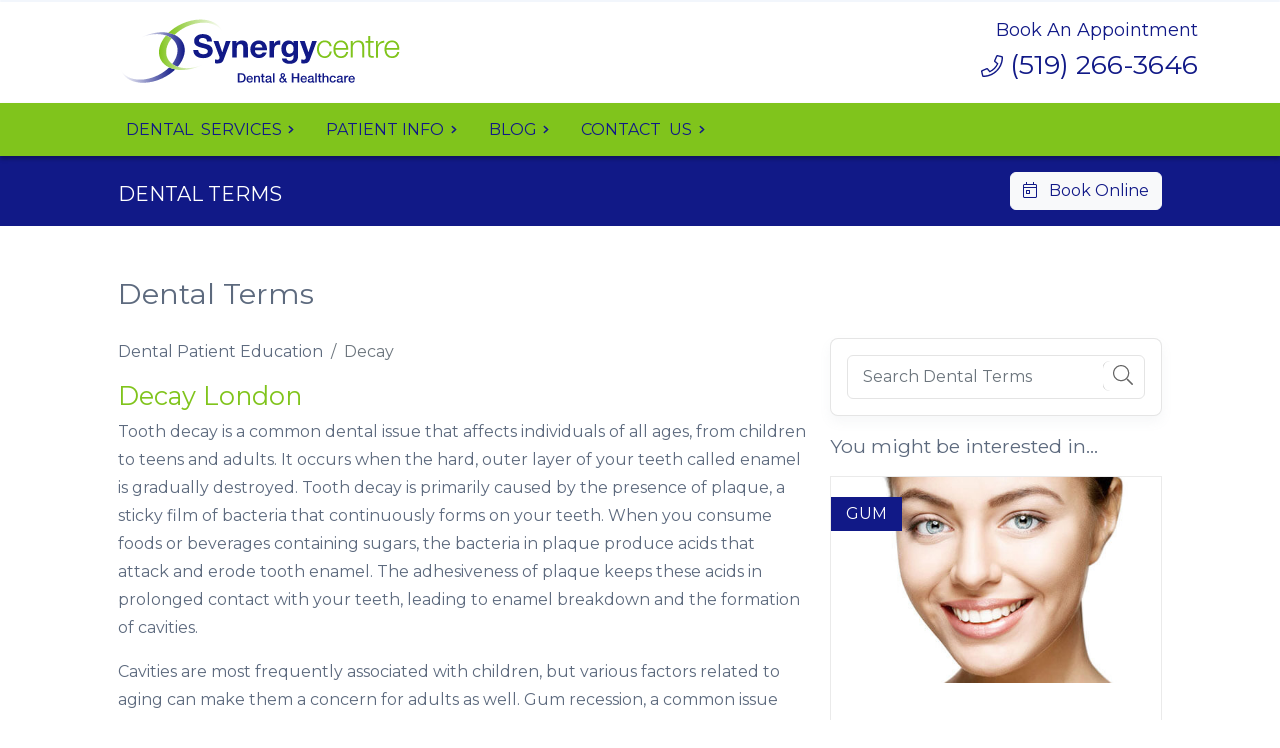

--- FILE ---
content_type: text/html; charset=UTF-8
request_url: https://cosmeticdentistrylondon.ca/patient-information/patient-education/dental-terms/decay
body_size: 20811
content:
<!doctype html>
<html lang="en">
    <head>
        <meta charset="UTF-8" />
        <meta name="viewport" content="width=device-width, initial-scale=1" />     
        <title>Decay London - Synergy Dental</title>         
        <meta name="robots" content="index, follow" />
        <meta name="title" content="Decay London - Synergy Dental" />
        <meta name="description" content="Dental Terms - Detailed info on the most common dental procedures, including braces, bleaching, bridges, dentures, dental implants, fillings, root canal." />
        <meta name="author" content="MarketDental.com" />
        <link rel="shortcut icon" href="https://cosmeticdentistrylondon.ca/public/images/favicon/favicon.ico" type="image/x-icon" />
        <link rel="alternate" type="application/rss+xml" title="RSS Feed" href="https://cosmeticdentistrylondon.ca/rss.xml" />
        <link rel="canonical" href="https://cosmeticdentistrylondon.ca/patient-information/patient-education/dental-terms/decay" />
        <!-- CSS -->
        <link href="https://cdn.jsdelivr.net/npm/bootstrap@5.2.0-beta1/dist/css/bootstrap.min.css" rel="stylesheet" integrity="sha384-0evHe/X+R7YkIZDRvuzKMRqM+OrBnVFBL6DOitfPri4tjfHxaWutUpFmBp4vmVor" crossorigin="anonymous">
        <style></style>
        <link rel="stylesheet" href="/public/themes/4/css/css.css" crossorigin="anonymous">
        <!-- FAV -->
        
                
                <link rel="apple-touch-icon" sizes="57x57" href="https://cosmeticdentistrylondon.ca/public/images/favicon/apple-icon-57x57.png">
        <link rel="apple-touch-icon" sizes="60x60" href="https://cosmeticdentistrylondon.ca/public/images/favicon/apple-icon-60x60.png">
        <link rel="apple-touch-icon" sizes="72x72" href="https://cosmeticdentistrylondon.ca/public/images/favicon/apple-icon-72x72.png">
        <link rel="apple-touch-icon" sizes="76x76" href="https://cosmeticdentistrylondon.ca/public/images/favicon/apple-icon-76x76.png">
        <link rel="apple-touch-icon" sizes="114x114" href="https://cosmeticdentistrylondon.ca/public/images/favicon/apple-icon-114x114.png">
        <link rel="apple-touch-icon" sizes="120x120" href="https://cosmeticdentistrylondon.ca/public/images/favicon/apple-icon-120x120.png">
        <link rel="apple-touch-icon" sizes="144x144" href="https://cosmeticdentistrylondon.ca/public/images/favicon/apple-icon-144x144.png">
        <link rel="apple-touch-icon" sizes="152x152" href="https://cosmeticdentistrylondon.ca/public/images/favicon/apple-icon-152x152.png">
        <link rel="apple-touch-icon" sizes="180x180" href="https://cosmeticdentistrylondon.ca/public/images/favicon/apple-icon-180x180.png">
        <link rel="icon" type="image/png" sizes="192x192" href="https://cosmeticdentistrylondon.ca/public/images/favicon/android-icon-192x192.png">
        <link rel="icon" type="image/png" sizes="32x32" href="https://cosmeticdentistrylondon.ca/public/images/favicon/favicon-32x32.png">
        <link rel="icon" type="image/png" sizes="96x96" href="https://cosmeticdentistrylondon.ca/public/images/favicon/favicon-96x96.png">
        <link rel="icon" type="image/png" sizes="16x16" href="https://cosmeticdentistrylondon.ca/public/images/favicon/favicon-16x16.png">
        <link rel="manifest" href="https://cosmeticdentistrylondon.ca/public/images/favicon/manifest.json">
        <meta name="msapplication-TileColor" content="#ffffff">
        <meta name="msapplication-TileImage" content="https://cosmeticdentistrylondon.ca/public/images/favicon/ms-icon-144x144.png">
        <meta name="theme-color" content="#ffffff">        
        <!-- FB -->
        <meta property="fb:app_id" content="203527996356758" />
        <meta property="og:url" content="https://cosmeticdentistrylondon.ca/patient-information/patient-education/dental-terms" />
        <meta property="og:type" content="website" />
        <meta property="og:site_name" content="Synergy Dental" />
        <meta property="og:title" content="Decay London - Synergy Dental" />
        <meta property="og:description" content="Dental Terms - Detailed info on the most common dental procedures, including braces, bleaching, bridges, dentures, dental implants, fillings, root canal."/>
        <meta property="og:image" content="https://cosmeticdentistrylondon.ca/public/images/favicon/ms-icon-310x310.png" />      
        <meta property="og:image:width" content="192">
        <meta property="og:image:height" content="192"> 
        <!-- TW -->
        <meta name="twitter:card" content="summary" />
        <meta name="twitter:title" content="Decay London - Synergy Dental" />
        <meta name="twitter:description" content="Dental Terms - Detailed info on the most common dental procedures, including braces, bleaching, bridges, dentures, dental implants, fillings, root canal."/>
        <meta name="twitter:image" content="https://cosmeticdentistrylondon.ca/public/images/favicon/ms-icon-310x310.png" />
        <meta name="twitter:image:alt" content="Dental Terms">
         
        <meta name="twitter:site" content="@">
        <meta name="twitter:creator" content="@">
                <meta property="ix:srcAttribute" content="data-src">
        <meta property="ix:srcsetAttribute" content="data-srcset">
        <meta property="ix:sizesAttribute" content="data-sizes">        
        <!-- FILES -->   
        
        <!-- Google Tag Manager -->
<script>(function(w,d,s,l,i){w[l]=w[l]||[];w[l].push({'gtm.start':
new Date().getTime(),event:'gtm.js'});var f=d.getElementsByTagName(s)[0],
j=d.createElement(s),dl=l!='dataLayer'?'&l='+l:'';j.async=true;j.src=
'https://www.googletagmanager.com/gtm.js?id='+i+dl;f.parentNode.insertBefore(j,f);
})(window,document,'script','dataLayer','GTM-NCDP7KH');</script>
<!-- End Google Tag Manager --><style>[data-aos][data-aos][data-aos-duration="50"],body[data-aos-duration="50"] [data-aos]{transition-duration:50ms}[data-aos][data-aos][data-aos-delay="50"],body[data-aos-delay="50"] [data-aos]{transition-delay:0s}[data-aos][data-aos][data-aos-delay="50"].aos-animate,body[data-aos-delay="50"] [data-aos].aos-animate{transition-delay:50ms}[data-aos][data-aos][data-aos-duration="100"],body[data-aos-duration="100"] [data-aos]{transition-duration:.1s}[data-aos][data-aos][data-aos-delay="100"],body[data-aos-delay="100"] [data-aos]{transition-delay:0s}[data-aos][data-aos][data-aos-delay="100"].aos-animate,body[data-aos-delay="100"] [data-aos].aos-animate{transition-delay:.1s}[data-aos][data-aos][data-aos-duration="150"],body[data-aos-duration="150"] [data-aos]{transition-duration:.15s}[data-aos][data-aos][data-aos-delay="150"],body[data-aos-delay="150"] [data-aos]{transition-delay:0s}[data-aos][data-aos][data-aos-delay="150"].aos-animate,body[data-aos-delay="150"] [data-aos].aos-animate{transition-delay:.15s}[data-aos][data-aos][data-aos-duration="200"],body[data-aos-duration="200"] [data-aos]{transition-duration:.2s}[data-aos][data-aos][data-aos-delay="200"],body[data-aos-delay="200"] [data-aos]{transition-delay:0s}[data-aos][data-aos][data-aos-delay="200"].aos-animate,body[data-aos-delay="200"] [data-aos].aos-animate{transition-delay:.2s}[data-aos][data-aos][data-aos-duration="250"],body[data-aos-duration="250"] [data-aos]{transition-duration:.25s}[data-aos][data-aos][data-aos-delay="250"],body[data-aos-delay="250"] [data-aos]{transition-delay:0s}[data-aos][data-aos][data-aos-delay="250"].aos-animate,body[data-aos-delay="250"] [data-aos].aos-animate{transition-delay:.25s}[data-aos][data-aos][data-aos-duration="300"],body[data-aos-duration="300"] [data-aos]{transition-duration:.3s}[data-aos][data-aos][data-aos-delay="300"],body[data-aos-delay="300"] [data-aos]{transition-delay:0s}[data-aos][data-aos][data-aos-delay="300"].aos-animate,body[data-aos-delay="300"] [data-aos].aos-animate{transition-delay:.3s}[data-aos][data-aos][data-aos-duration="350"],body[data-aos-duration="350"] [data-aos]{transition-duration:.35s}[data-aos][data-aos][data-aos-delay="350"],body[data-aos-delay="350"] [data-aos]{transition-delay:0s}[data-aos][data-aos][data-aos-delay="350"].aos-animate,body[data-aos-delay="350"] [data-aos].aos-animate{transition-delay:.35s}[data-aos][data-aos][data-aos-duration="400"],body[data-aos-duration="400"] [data-aos]{transition-duration:.4s}[data-aos][data-aos][data-aos-delay="400"],body[data-aos-delay="400"] [data-aos]{transition-delay:0s}[data-aos][data-aos][data-aos-delay="400"].aos-animate,body[data-aos-delay="400"] [data-aos].aos-animate{transition-delay:.4s}[data-aos][data-aos][data-aos-duration="450"],body[data-aos-duration="450"] [data-aos]{transition-duration:.45s}[data-aos][data-aos][data-aos-delay="450"],body[data-aos-delay="450"] [data-aos]{transition-delay:0s}[data-aos][data-aos][data-aos-delay="450"].aos-animate,body[data-aos-delay="450"] [data-aos].aos-animate{transition-delay:.45s}[data-aos][data-aos][data-aos-duration="500"],body[data-aos-duration="500"] [data-aos]{transition-duration:.5s}[data-aos][data-aos][data-aos-delay="500"],body[data-aos-delay="500"] [data-aos]{transition-delay:0s}[data-aos][data-aos][data-aos-delay="500"].aos-animate,body[data-aos-delay="500"] [data-aos].aos-animate{transition-delay:.5s}[data-aos][data-aos][data-aos-duration="550"],body[data-aos-duration="550"] [data-aos]{transition-duration:.55s}[data-aos][data-aos][data-aos-delay="550"],body[data-aos-delay="550"] [data-aos]{transition-delay:0s}[data-aos][data-aos][data-aos-delay="550"].aos-animate,body[data-aos-delay="550"] [data-aos].aos-animate{transition-delay:.55s}[data-aos][data-aos][data-aos-duration="600"],body[data-aos-duration="600"] [data-aos]{transition-duration:.6s}[data-aos][data-aos][data-aos-delay="600"],body[data-aos-delay="600"] [data-aos]{transition-delay:0s}[data-aos][data-aos][data-aos-delay="600"].aos-animate,body[data-aos-delay="600"] [data-aos].aos-animate{transition-delay:.6s}[data-aos][data-aos][data-aos-duration="650"],body[data-aos-duration="650"] [data-aos]{transition-duration:.65s}[data-aos][data-aos][data-aos-delay="650"],body[data-aos-delay="650"] [data-aos]{transition-delay:0s}[data-aos][data-aos][data-aos-delay="650"].aos-animate,body[data-aos-delay="650"] [data-aos].aos-animate{transition-delay:.65s}[data-aos][data-aos][data-aos-duration="700"],body[data-aos-duration="700"] [data-aos]{transition-duration:.7s}[data-aos][data-aos][data-aos-delay="700"],body[data-aos-delay="700"] [data-aos]{transition-delay:0s}[data-aos][data-aos][data-aos-delay="700"].aos-animate,body[data-aos-delay="700"] [data-aos].aos-animate{transition-delay:.7s}[data-aos][data-aos][data-aos-duration="750"],body[data-aos-duration="750"] [data-aos]{transition-duration:.75s}[data-aos][data-aos][data-aos-delay="750"],body[data-aos-delay="750"] [data-aos]{transition-delay:0s}[data-aos][data-aos][data-aos-delay="750"].aos-animate,body[data-aos-delay="750"] [data-aos].aos-animate{transition-delay:.75s}[data-aos][data-aos][data-aos-duration="800"],body[data-aos-duration="800"] [data-aos]{transition-duration:.8s}[data-aos][data-aos][data-aos-delay="800"],body[data-aos-delay="800"] [data-aos]{transition-delay:0s}[data-aos][data-aos][data-aos-delay="800"].aos-animate,body[data-aos-delay="800"] [data-aos].aos-animate{transition-delay:.8s}[data-aos][data-aos][data-aos-duration="850"],body[data-aos-duration="850"] [data-aos]{transition-duration:.85s}[data-aos][data-aos][data-aos-delay="850"],body[data-aos-delay="850"] [data-aos]{transition-delay:0s}[data-aos][data-aos][data-aos-delay="850"].aos-animate,body[data-aos-delay="850"] [data-aos].aos-animate{transition-delay:.85s}[data-aos][data-aos][data-aos-duration="900"],body[data-aos-duration="900"] [data-aos]{transition-duration:.9s}[data-aos][data-aos][data-aos-delay="900"],body[data-aos-delay="900"] [data-aos]{transition-delay:0s}[data-aos][data-aos][data-aos-delay="900"].aos-animate,body[data-aos-delay="900"] [data-aos].aos-animate{transition-delay:.9s}[data-aos][data-aos][data-aos-duration="950"],body[data-aos-duration="950"] [data-aos]{transition-duration:.95s}[data-aos][data-aos][data-aos-delay="950"],body[data-aos-delay="950"] [data-aos]{transition-delay:0s}[data-aos][data-aos][data-aos-delay="950"].aos-animate,body[data-aos-delay="950"] [data-aos].aos-animate{transition-delay:.95s}[data-aos][data-aos][data-aos-duration="1000"],body[data-aos-duration="1000"] [data-aos]{transition-duration:1s}[data-aos][data-aos][data-aos-delay="1000"],body[data-aos-delay="1000"] [data-aos]{transition-delay:0s}[data-aos][data-aos][data-aos-delay="1000"].aos-animate,body[data-aos-delay="1000"] [data-aos].aos-animate{transition-delay:1s}[data-aos][data-aos][data-aos-duration="1050"],body[data-aos-duration="1050"] [data-aos]{transition-duration:1.05s}[data-aos][data-aos][data-aos-delay="1050"],body[data-aos-delay="1050"] [data-aos]{transition-delay:0s}[data-aos][data-aos][data-aos-delay="1050"].aos-animate,body[data-aos-delay="1050"] [data-aos].aos-animate{transition-delay:1.05s}[data-aos][data-aos][data-aos-duration="1100"],body[data-aos-duration="1100"] [data-aos]{transition-duration:1.1s}[data-aos][data-aos][data-aos-delay="1100"],body[data-aos-delay="1100"] [data-aos]{transition-delay:0s}[data-aos][data-aos][data-aos-delay="1100"].aos-animate,body[data-aos-delay="1100"] [data-aos].aos-animate{transition-delay:1.1s}[data-aos][data-aos][data-aos-duration="1150"],body[data-aos-duration="1150"] [data-aos]{transition-duration:1.15s}[data-aos][data-aos][data-aos-delay="1150"],body[data-aos-delay="1150"] [data-aos]{transition-delay:0s}[data-aos][data-aos][data-aos-delay="1150"].aos-animate,body[data-aos-delay="1150"] [data-aos].aos-animate{transition-delay:1.15s}[data-aos][data-aos][data-aos-duration="1200"],body[data-aos-duration="1200"] [data-aos]{transition-duration:1.2s}[data-aos][data-aos][data-aos-delay="1200"],body[data-aos-delay="1200"] [data-aos]{transition-delay:0s}[data-aos][data-aos][data-aos-delay="1200"].aos-animate,body[data-aos-delay="1200"] [data-aos].aos-animate{transition-delay:1.2s}[data-aos][data-aos][data-aos-duration="1250"],body[data-aos-duration="1250"] [data-aos]{transition-duration:1.25s}[data-aos][data-aos][data-aos-delay="1250"],body[data-aos-delay="1250"] [data-aos]{transition-delay:0s}[data-aos][data-aos][data-aos-delay="1250"].aos-animate,body[data-aos-delay="1250"] [data-aos].aos-animate{transition-delay:1.25s}[data-aos][data-aos][data-aos-duration="1300"],body[data-aos-duration="1300"] [data-aos]{transition-duration:1.3s}[data-aos][data-aos][data-aos-delay="1300"],body[data-aos-delay="1300"] [data-aos]{transition-delay:0s}[data-aos][data-aos][data-aos-delay="1300"].aos-animate,body[data-aos-delay="1300"] [data-aos].aos-animate{transition-delay:1.3s}[data-aos][data-aos][data-aos-duration="1350"],body[data-aos-duration="1350"] [data-aos]{transition-duration:1.35s}[data-aos][data-aos][data-aos-delay="1350"],body[data-aos-delay="1350"] [data-aos]{transition-delay:0s}[data-aos][data-aos][data-aos-delay="1350"].aos-animate,body[data-aos-delay="1350"] [data-aos].aos-animate{transition-delay:1.35s}[data-aos][data-aos][data-aos-duration="1400"],body[data-aos-duration="1400"] [data-aos]{transition-duration:1.4s}[data-aos][data-aos][data-aos-delay="1400"],body[data-aos-delay="1400"] [data-aos]{transition-delay:0s}[data-aos][data-aos][data-aos-delay="1400"].aos-animate,body[data-aos-delay="1400"] [data-aos].aos-animate{transition-delay:1.4s}[data-aos][data-aos][data-aos-duration="1450"],body[data-aos-duration="1450"] [data-aos]{transition-duration:1.45s}[data-aos][data-aos][data-aos-delay="1450"],body[data-aos-delay="1450"] [data-aos]{transition-delay:0s}[data-aos][data-aos][data-aos-delay="1450"].aos-animate,body[data-aos-delay="1450"] [data-aos].aos-animate{transition-delay:1.45s}[data-aos][data-aos][data-aos-duration="1500"],body[data-aos-duration="1500"] [data-aos]{transition-duration:1.5s}[data-aos][data-aos][data-aos-delay="1500"],body[data-aos-delay="1500"] [data-aos]{transition-delay:0s}[data-aos][data-aos][data-aos-delay="1500"].aos-animate,body[data-aos-delay="1500"] [data-aos].aos-animate{transition-delay:1.5s}[data-aos][data-aos][data-aos-duration="1550"],body[data-aos-duration="1550"] [data-aos]{transition-duration:1.55s}[data-aos][data-aos][data-aos-delay="1550"],body[data-aos-delay="1550"] [data-aos]{transition-delay:0s}[data-aos][data-aos][data-aos-delay="1550"].aos-animate,body[data-aos-delay="1550"] [data-aos].aos-animate{transition-delay:1.55s}[data-aos][data-aos][data-aos-duration="1600"],body[data-aos-duration="1600"] [data-aos]{transition-duration:1.6s}[data-aos][data-aos][data-aos-delay="1600"],body[data-aos-delay="1600"] [data-aos]{transition-delay:0s}[data-aos][data-aos][data-aos-delay="1600"].aos-animate,body[data-aos-delay="1600"] [data-aos].aos-animate{transition-delay:1.6s}[data-aos][data-aos][data-aos-duration="1650"],body[data-aos-duration="1650"] [data-aos]{transition-duration:1.65s}[data-aos][data-aos][data-aos-delay="1650"],body[data-aos-delay="1650"] [data-aos]{transition-delay:0s}[data-aos][data-aos][data-aos-delay="1650"].aos-animate,body[data-aos-delay="1650"] [data-aos].aos-animate{transition-delay:1.65s}[data-aos][data-aos][data-aos-duration="1700"],body[data-aos-duration="1700"] [data-aos]{transition-duration:1.7s}[data-aos][data-aos][data-aos-delay="1700"],body[data-aos-delay="1700"] [data-aos]{transition-delay:0s}[data-aos][data-aos][data-aos-delay="1700"].aos-animate,body[data-aos-delay="1700"] [data-aos].aos-animate{transition-delay:1.7s}[data-aos][data-aos][data-aos-duration="1750"],body[data-aos-duration="1750"] [data-aos]{transition-duration:1.75s}[data-aos][data-aos][data-aos-delay="1750"],body[data-aos-delay="1750"] [data-aos]{transition-delay:0s}[data-aos][data-aos][data-aos-delay="1750"].aos-animate,body[data-aos-delay="1750"] [data-aos].aos-animate{transition-delay:1.75s}[data-aos][data-aos][data-aos-duration="1800"],body[data-aos-duration="1800"] [data-aos]{transition-duration:1.8s}[data-aos][data-aos][data-aos-delay="1800"],body[data-aos-delay="1800"] [data-aos]{transition-delay:0s}[data-aos][data-aos][data-aos-delay="1800"].aos-animate,body[data-aos-delay="1800"] [data-aos].aos-animate{transition-delay:1.8s}[data-aos][data-aos][data-aos-duration="1850"],body[data-aos-duration="1850"] [data-aos]{transition-duration:1.85s}[data-aos][data-aos][data-aos-delay="1850"],body[data-aos-delay="1850"] [data-aos]{transition-delay:0s}[data-aos][data-aos][data-aos-delay="1850"].aos-animate,body[data-aos-delay="1850"] [data-aos].aos-animate{transition-delay:1.85s}[data-aos][data-aos][data-aos-duration="1900"],body[data-aos-duration="1900"] [data-aos]{transition-duration:1.9s}[data-aos][data-aos][data-aos-delay="1900"],body[data-aos-delay="1900"] [data-aos]{transition-delay:0s}[data-aos][data-aos][data-aos-delay="1900"].aos-animate,body[data-aos-delay="1900"] [data-aos].aos-animate{transition-delay:1.9s}[data-aos][data-aos][data-aos-duration="1950"],body[data-aos-duration="1950"] [data-aos]{transition-duration:1.95s}[data-aos][data-aos][data-aos-delay="1950"],body[data-aos-delay="1950"] [data-aos]{transition-delay:0s}[data-aos][data-aos][data-aos-delay="1950"].aos-animate,body[data-aos-delay="1950"] [data-aos].aos-animate{transition-delay:1.95s}[data-aos][data-aos][data-aos-duration="2000"],body[data-aos-duration="2000"] [data-aos]{transition-duration:2s}[data-aos][data-aos][data-aos-delay="2000"],body[data-aos-delay="2000"] [data-aos]{transition-delay:0s}[data-aos][data-aos][data-aos-delay="2000"].aos-animate,body[data-aos-delay="2000"] [data-aos].aos-animate{transition-delay:2s}[data-aos][data-aos][data-aos-duration="2050"],body[data-aos-duration="2050"] [data-aos]{transition-duration:2.05s}[data-aos][data-aos][data-aos-delay="2050"],body[data-aos-delay="2050"] [data-aos]{transition-delay:0s}[data-aos][data-aos][data-aos-delay="2050"].aos-animate,body[data-aos-delay="2050"] [data-aos].aos-animate{transition-delay:2.05s}[data-aos][data-aos][data-aos-duration="2100"],body[data-aos-duration="2100"] [data-aos]{transition-duration:2.1s}[data-aos][data-aos][data-aos-delay="2100"],body[data-aos-delay="2100"] [data-aos]{transition-delay:0s}[data-aos][data-aos][data-aos-delay="2100"].aos-animate,body[data-aos-delay="2100"] [data-aos].aos-animate{transition-delay:2.1s}[data-aos][data-aos][data-aos-duration="2150"],body[data-aos-duration="2150"] [data-aos]{transition-duration:2.15s}[data-aos][data-aos][data-aos-delay="2150"],body[data-aos-delay="2150"] [data-aos]{transition-delay:0s}[data-aos][data-aos][data-aos-delay="2150"].aos-animate,body[data-aos-delay="2150"] [data-aos].aos-animate{transition-delay:2.15s}[data-aos][data-aos][data-aos-duration="2200"],body[data-aos-duration="2200"] [data-aos]{transition-duration:2.2s}[data-aos][data-aos][data-aos-delay="2200"],body[data-aos-delay="2200"] [data-aos]{transition-delay:0s}[data-aos][data-aos][data-aos-delay="2200"].aos-animate,body[data-aos-delay="2200"] [data-aos].aos-animate{transition-delay:2.2s}[data-aos][data-aos][data-aos-duration="2250"],body[data-aos-duration="2250"] [data-aos]{transition-duration:2.25s}[data-aos][data-aos][data-aos-delay="2250"],body[data-aos-delay="2250"] [data-aos]{transition-delay:0s}[data-aos][data-aos][data-aos-delay="2250"].aos-animate,body[data-aos-delay="2250"] [data-aos].aos-animate{transition-delay:2.25s}[data-aos][data-aos][data-aos-duration="2300"],body[data-aos-duration="2300"] [data-aos]{transition-duration:2.3s}[data-aos][data-aos][data-aos-delay="2300"],body[data-aos-delay="2300"] [data-aos]{transition-delay:0s}[data-aos][data-aos][data-aos-delay="2300"].aos-animate,body[data-aos-delay="2300"] [data-aos].aos-animate{transition-delay:2.3s}[data-aos][data-aos][data-aos-duration="2350"],body[data-aos-duration="2350"] [data-aos]{transition-duration:2.35s}[data-aos][data-aos][data-aos-delay="2350"],body[data-aos-delay="2350"] [data-aos]{transition-delay:0s}[data-aos][data-aos][data-aos-delay="2350"].aos-animate,body[data-aos-delay="2350"] [data-aos].aos-animate{transition-delay:2.35s}[data-aos][data-aos][data-aos-duration="2400"],body[data-aos-duration="2400"] [data-aos]{transition-duration:2.4s}[data-aos][data-aos][data-aos-delay="2400"],body[data-aos-delay="2400"] [data-aos]{transition-delay:0s}[data-aos][data-aos][data-aos-delay="2400"].aos-animate,body[data-aos-delay="2400"] [data-aos].aos-animate{transition-delay:2.4s}[data-aos][data-aos][data-aos-duration="2450"],body[data-aos-duration="2450"] [data-aos]{transition-duration:2.45s}[data-aos][data-aos][data-aos-delay="2450"],body[data-aos-delay="2450"] [data-aos]{transition-delay:0s}[data-aos][data-aos][data-aos-delay="2450"].aos-animate,body[data-aos-delay="2450"] [data-aos].aos-animate{transition-delay:2.45s}[data-aos][data-aos][data-aos-duration="2500"],body[data-aos-duration="2500"] [data-aos]{transition-duration:2.5s}[data-aos][data-aos][data-aos-delay="2500"],body[data-aos-delay="2500"] [data-aos]{transition-delay:0s}[data-aos][data-aos][data-aos-delay="2500"].aos-animate,body[data-aos-delay="2500"] [data-aos].aos-animate{transition-delay:2.5s}[data-aos][data-aos][data-aos-duration="2550"],body[data-aos-duration="2550"] [data-aos]{transition-duration:2.55s}[data-aos][data-aos][data-aos-delay="2550"],body[data-aos-delay="2550"] [data-aos]{transition-delay:0s}[data-aos][data-aos][data-aos-delay="2550"].aos-animate,body[data-aos-delay="2550"] [data-aos].aos-animate{transition-delay:2.55s}[data-aos][data-aos][data-aos-duration="2600"],body[data-aos-duration="2600"] [data-aos]{transition-duration:2.6s}[data-aos][data-aos][data-aos-delay="2600"],body[data-aos-delay="2600"] [data-aos]{transition-delay:0s}[data-aos][data-aos][data-aos-delay="2600"].aos-animate,body[data-aos-delay="2600"] [data-aos].aos-animate{transition-delay:2.6s}[data-aos][data-aos][data-aos-duration="2650"],body[data-aos-duration="2650"] [data-aos]{transition-duration:2.65s}[data-aos][data-aos][data-aos-delay="2650"],body[data-aos-delay="2650"] [data-aos]{transition-delay:0s}[data-aos][data-aos][data-aos-delay="2650"].aos-animate,body[data-aos-delay="2650"] [data-aos].aos-animate{transition-delay:2.65s}[data-aos][data-aos][data-aos-duration="2700"],body[data-aos-duration="2700"] [data-aos]{transition-duration:2.7s}[data-aos][data-aos][data-aos-delay="2700"],body[data-aos-delay="2700"] [data-aos]{transition-delay:0s}[data-aos][data-aos][data-aos-delay="2700"].aos-animate,body[data-aos-delay="2700"] [data-aos].aos-animate{transition-delay:2.7s}[data-aos][data-aos][data-aos-duration="2750"],body[data-aos-duration="2750"] [data-aos]{transition-duration:2.75s}[data-aos][data-aos][data-aos-delay="2750"],body[data-aos-delay="2750"] [data-aos]{transition-delay:0s}[data-aos][data-aos][data-aos-delay="2750"].aos-animate,body[data-aos-delay="2750"] [data-aos].aos-animate{transition-delay:2.75s}[data-aos][data-aos][data-aos-duration="2800"],body[data-aos-duration="2800"] [data-aos]{transition-duration:2.8s}[data-aos][data-aos][data-aos-delay="2800"],body[data-aos-delay="2800"] [data-aos]{transition-delay:0s}[data-aos][data-aos][data-aos-delay="2800"].aos-animate,body[data-aos-delay="2800"] [data-aos].aos-animate{transition-delay:2.8s}[data-aos][data-aos][data-aos-duration="2850"],body[data-aos-duration="2850"] [data-aos]{transition-duration:2.85s}[data-aos][data-aos][data-aos-delay="2850"],body[data-aos-delay="2850"] [data-aos]{transition-delay:0s}[data-aos][data-aos][data-aos-delay="2850"].aos-animate,body[data-aos-delay="2850"] [data-aos].aos-animate{transition-delay:2.85s}[data-aos][data-aos][data-aos-duration="2900"],body[data-aos-duration="2900"] [data-aos]{transition-duration:2.9s}[data-aos][data-aos][data-aos-delay="2900"],body[data-aos-delay="2900"] [data-aos]{transition-delay:0s}[data-aos][data-aos][data-aos-delay="2900"].aos-animate,body[data-aos-delay="2900"] [data-aos].aos-animate{transition-delay:2.9s}[data-aos][data-aos][data-aos-duration="2950"],body[data-aos-duration="2950"] [data-aos]{transition-duration:2.95s}[data-aos][data-aos][data-aos-delay="2950"],body[data-aos-delay="2950"] [data-aos]{transition-delay:0s}[data-aos][data-aos][data-aos-delay="2950"].aos-animate,body[data-aos-delay="2950"] [data-aos].aos-animate{transition-delay:2.95s}[data-aos][data-aos][data-aos-duration="3000"],body[data-aos-duration="3000"] [data-aos]{transition-duration:3s}[data-aos][data-aos][data-aos-delay="3000"],body[data-aos-delay="3000"] [data-aos]{transition-delay:0s}[data-aos][data-aos][data-aos-delay="3000"].aos-animate,body[data-aos-delay="3000"] [data-aos].aos-animate{transition-delay:3s}[data-aos]{pointer-events:none}[data-aos].aos-animate{pointer-events:auto}[data-aos][data-aos][data-aos-easing=linear],body[data-aos-easing=linear] [data-aos]{transition-timing-function:cubic-bezier(.25,.25,.75,.75)}[data-aos][data-aos][data-aos-easing=ease],body[data-aos-easing=ease] [data-aos]{transition-timing-function:ease}[data-aos][data-aos][data-aos-easing=ease-in],body[data-aos-easing=ease-in] [data-aos]{transition-timing-function:ease-in}[data-aos][data-aos][data-aos-easing=ease-out],body[data-aos-easing=ease-out] [data-aos]{transition-timing-function:ease-out}[data-aos][data-aos][data-aos-easing=ease-in-out],body[data-aos-easing=ease-in-out] [data-aos]{transition-timing-function:ease-in-out}[data-aos][data-aos][data-aos-easing=ease-in-back],body[data-aos-easing=ease-in-back] [data-aos]{transition-timing-function:cubic-bezier(.6,-.28,.735,.045)}[data-aos][data-aos][data-aos-easing=ease-out-back],body[data-aos-easing=ease-out-back] [data-aos]{transition-timing-function:cubic-bezier(.175,.885,.32,1.275)}[data-aos][data-aos][data-aos-easing=ease-in-out-back],body[data-aos-easing=ease-in-out-back] [data-aos]{transition-timing-function:cubic-bezier(.68,-.55,.265,1.55)}[data-aos][data-aos][data-aos-easing=ease-in-sine],body[data-aos-easing=ease-in-sine] [data-aos]{transition-timing-function:cubic-bezier(.47,0,.745,.715)}[data-aos][data-aos][data-aos-easing=ease-out-sine],body[data-aos-easing=ease-out-sine] [data-aos]{transition-timing-function:cubic-bezier(.39,.575,.565,1)}[data-aos][data-aos][data-aos-easing=ease-in-out-sine],body[data-aos-easing=ease-in-out-sine] [data-aos]{transition-timing-function:cubic-bezier(.445,.05,.55,.95)}[data-aos][data-aos][data-aos-easing=ease-in-quad],body[data-aos-easing=ease-in-quad] [data-aos]{transition-timing-function:cubic-bezier(.55,.085,.68,.53)}[data-aos][data-aos][data-aos-easing=ease-out-quad],body[data-aos-easing=ease-out-quad] [data-aos]{transition-timing-function:cubic-bezier(.25,.46,.45,.94)}[data-aos][data-aos][data-aos-easing=ease-in-out-quad],body[data-aos-easing=ease-in-out-quad] [data-aos]{transition-timing-function:cubic-bezier(.455,.03,.515,.955)}[data-aos][data-aos][data-aos-easing=ease-in-cubic],body[data-aos-easing=ease-in-cubic] [data-aos]{transition-timing-function:cubic-bezier(.55,.085,.68,.53)}[data-aos][data-aos][data-aos-easing=ease-out-cubic],body[data-aos-easing=ease-out-cubic] [data-aos]{transition-timing-function:cubic-bezier(.25,.46,.45,.94)}[data-aos][data-aos][data-aos-easing=ease-in-out-cubic],body[data-aos-easing=ease-in-out-cubic] [data-aos]{transition-timing-function:cubic-bezier(.455,.03,.515,.955)}[data-aos][data-aos][data-aos-easing=ease-in-quart],body[data-aos-easing=ease-in-quart] [data-aos]{transition-timing-function:cubic-bezier(.55,.085,.68,.53)}[data-aos][data-aos][data-aos-easing=ease-out-quart],body[data-aos-easing=ease-out-quart] [data-aos]{transition-timing-function:cubic-bezier(.25,.46,.45,.94)}[data-aos][data-aos][data-aos-easing=ease-in-out-quart],body[data-aos-easing=ease-in-out-quart] [data-aos]{transition-timing-function:cubic-bezier(.455,.03,.515,.955)}@media screen{html:not(.no-js) [data-aos^=fade][data-aos^=fade]{opacity:0;transition-property:opacity,-webkit-transform;transition-property:opacity,transform;transition-property:opacity,transform,-webkit-transform}html:not(.no-js) [data-aos^=fade][data-aos^=fade].aos-animate{opacity:1;-webkit-transform:none;transform:none}html:not(.no-js) [data-aos=fade-up]{-webkit-transform:translate3d(0,100px,0);transform:translate3d(0,100px,0)}html:not(.no-js) [data-aos=fade-down]{-webkit-transform:translate3d(0,-100px,0);transform:translate3d(0,-100px,0)}html:not(.no-js) [data-aos=fade-right]{-webkit-transform:translate3d(-100px,0,0);transform:translate3d(-100px,0,0)}html:not(.no-js) [data-aos=fade-left]{-webkit-transform:translate3d(100px,0,0);transform:translate3d(100px,0,0)}html:not(.no-js) [data-aos=fade-up-right]{-webkit-transform:translate3d(-100px,100px,0);transform:translate3d(-100px,100px,0)}html:not(.no-js) [data-aos=fade-up-left]{-webkit-transform:translate3d(100px,100px,0);transform:translate3d(100px,100px,0)}html:not(.no-js) [data-aos=fade-down-right]{-webkit-transform:translate3d(-100px,-100px,0);transform:translate3d(-100px,-100px,0)}html:not(.no-js) [data-aos=fade-down-left]{-webkit-transform:translate3d(100px,-100px,0);transform:translate3d(100px,-100px,0)}html:not(.no-js) [data-aos^=zoom][data-aos^=zoom]{opacity:0;transition-property:opacity,-webkit-transform;transition-property:opacity,transform;transition-property:opacity,transform,-webkit-transform}html:not(.no-js) [data-aos^=zoom][data-aos^=zoom].aos-animate{opacity:1;-webkit-transform:translateZ(0) scale(1);transform:translateZ(0) scale(1)}html:not(.no-js) [data-aos=zoom-in]{-webkit-transform:scale(.6);transform:scale(.6)}html:not(.no-js) [data-aos=zoom-in-up]{-webkit-transform:translate3d(0,100px,0) scale(.6);transform:translate3d(0,100px,0) scale(.6)}html:not(.no-js) [data-aos=zoom-in-down]{-webkit-transform:translate3d(0,-100px,0) scale(.6);transform:translate3d(0,-100px,0) scale(.6)}html:not(.no-js) [data-aos=zoom-in-right]{-webkit-transform:translate3d(-100px,0,0) scale(.6);transform:translate3d(-100px,0,0) scale(.6)}html:not(.no-js) [data-aos=zoom-in-left]{-webkit-transform:translate3d(100px,0,0) scale(.6);transform:translate3d(100px,0,0) scale(.6)}html:not(.no-js) [data-aos=zoom-out]{-webkit-transform:scale(1.2);transform:scale(1.2)}html:not(.no-js) [data-aos=zoom-out-up]{-webkit-transform:translate3d(0,100px,0) scale(1.2);transform:translate3d(0,100px,0) scale(1.2)}html:not(.no-js) [data-aos=zoom-out-down]{-webkit-transform:translate3d(0,-100px,0) scale(1.2);transform:translate3d(0,-100px,0) scale(1.2)}html:not(.no-js) [data-aos=zoom-out-right]{-webkit-transform:translate3d(-100px,0,0) scale(1.2);transform:translate3d(-100px,0,0) scale(1.2)}html:not(.no-js) [data-aos=zoom-out-left]{-webkit-transform:translate3d(100px,0,0) scale(1.2);transform:translate3d(100px,0,0) scale(1.2)}html:not(.no-js) [data-aos^=slide][data-aos^=slide]{transition-property:-webkit-transform;transition-property:transform;transition-property:transform,-webkit-transform;visibility:hidden}html:not(.no-js) [data-aos^=slide][data-aos^=slide].aos-animate{visibility:visible;-webkit-transform:translateZ(0);transform:translateZ(0)}html:not(.no-js) [data-aos=slide-up]{-webkit-transform:translate3d(0,100%,0);transform:translate3d(0,100%,0)}html:not(.no-js) [data-aos=slide-down]{-webkit-transform:translate3d(0,-100%,0);transform:translate3d(0,-100%,0)}html:not(.no-js) [data-aos=slide-right]{-webkit-transform:translate3d(-100%,0,0);transform:translate3d(-100%,0,0)}html:not(.no-js) [data-aos=slide-left]{-webkit-transform:translate3d(100%,0,0);transform:translate3d(100%,0,0)}html:not(.no-js) [data-aos^=flip][data-aos^=flip]{-webkit-backface-visibility:hidden;backface-visibility:hidden;transition-property:-webkit-transform;transition-property:transform;transition-property:transform,-webkit-transform}html:not(.no-js) [data-aos=flip-left]{-webkit-transform:perspective(2500px) rotateY(-100deg);transform:perspective(2500px) rotateY(-100deg)}html:not(.no-js) [data-aos=flip-left].aos-animate{-webkit-transform:perspective(2500px) rotateY(0);transform:perspective(2500px) rotateY(0)}html:not(.no-js) [data-aos=flip-right]{-webkit-transform:perspective(2500px) rotateY(100deg);transform:perspective(2500px) rotateY(100deg)}html:not(.no-js) [data-aos=flip-right].aos-animate{-webkit-transform:perspective(2500px) rotateY(0);transform:perspective(2500px) rotateY(0)}html:not(.no-js) [data-aos=flip-up]{-webkit-transform:perspective(2500px) rotateX(-100deg);transform:perspective(2500px) rotateX(-100deg)}html:not(.no-js) [data-aos=flip-up].aos-animate{-webkit-transform:perspective(2500px) rotateX(0);transform:perspective(2500px) rotateX(0)}html:not(.no-js) [data-aos=flip-down]{-webkit-transform:perspective(2500px) rotateX(100deg);transform:perspective(2500px) rotateX(100deg)}html:not(.no-js) [data-aos=flip-down].aos-animate{-webkit-transform:perspective(2500px) rotateX(0);transform:perspective(2500px) rotateX(0)}}</style><script crossorigin="anonymous"></script>        <script src="https://cdnjs.cloudflare.com/ajax/libs/lazysizes/5.3.2/lazysizes.min.js" integrity="sha512-q583ppKrCRc7N5O0n2nzUiJ+suUv7Et1JGels4bXOaMFQcamPk9HjdUknZuuFjBNs7tsMuadge5k9RzdmO+1GQ==" crossorigin="anonymous" referrerpolicy="no-referrer"></script>        
    </head>  
    <body>
    <!-- Google Tag Manager (noscript) -->
<noscript><iframe src="https://www.googletagmanager.com/ns.html?id=GTM-NCDP7KH"
height="0" width="0" style="display:none;visibility:hidden"></iframe></noscript>
<!-- End Google Tag Manager (noscript) -->
    <div id="layoutDefault">
        <div id="layoutDefault_content">
            <main>
                <div class="pre-navbar bg-white">
    <div class="container">
        <div class="row py-md-2">
            <div class="col-9 col-md-4 mx-auto">
                <center> <a class="navbar-logo d-none d-md-block" href="/"> <img src="https://cdl.imgix.net/logo.svg" class="img-fluid py-2" width="80%" height="80%" alt="Synergy Dental"></a></center>
            </div><!--/col1-->
            <div class="callUs d-none d-md-block col-md-8 text-end my-auto">
                <div id="call"><a href="/book-online">Book An Appointment</a></div>
                <div id="phone"><svg aria-hidden="true" focusable="false" data-icon="phone" role="img" xmlns="http://www.w3.org/2000/svg" viewBox="0 0 512 512" class="svg-inline-icon icon-phone icon-w-1"><path fill="currentColor" d="M487.8 24.1L387 .8c-14.7-3.4-29.8 4.2-35.8 18.1l-46.5 108.5c-5.5 12.7-1.8 27.7 8.9 36.5l53.9 44.1c-34 69.2-90.3 125.6-159.6 159.6l-44.1-53.9c-8.8-10.7-23.8-14.4-36.5-8.9L18.9 351.3C5 357.3-2.6 372.3.8 387L24 487.7C27.3 502 39.9 512 54.5 512 306.7 512 512 307.8 512 54.5c0-14.6-10-27.2-24.2-30.4zM55.1 480l-23-99.6 107.4-46 59.5 72.8c103.6-48.6 159.7-104.9 208.1-208.1l-72.8-59.5 46-107.4 99.6 23C479.7 289.7 289.6 479.7 55.1 480z"></path></svg> (519) 266-3646</div>
                <div></div>
            </div><!--/col2-->
        </div><!--/row-->
    </div><!--/container-->

    <!-- Navbar    navbar  navbar-expand-lg bg-primary navbar-light text-white-->
    <nav class="navbar navbar-marketing navbar-expand-lg bg-secondary navbar-light fixed ">
        <div class="container px-xl-5 ">
            <button class="navbar-toggler" type="button" data-bs-toggle="collapse" data-bs-target="#navbarMarketDental" aria-controls="navbarMarketDental" aria-expanded="false" aria-label="Toggle navigation" ><svg aria-hidden="true" focusable="false" data-icon="bars" role="img" xmlns="http://www.w3.org/2000/svg" viewBox="0 0 448 512" class="svg-inline-icon icon-bars icon-w-1"><path fill="currentColor" d="M442 114H6a6 6 0 0 1-6-6V84a6 6 0 0 1 6-6h436a6 6 0 0 1 6 6v24a6 6 0 0 1-6 6zm0 160H6a6 6 0 0 1-6-6v-24a6 6 0 0 1 6-6h436a6 6 0 0 1 6 6v24a6 6 0 0 1-6 6zm0 160H6a6 6 0 0 1-6-6v-24a6 6 0 0 1 6-6h436a6 6 0 0 1 6 6v24a6 6 0 0 1-6 6z"></path></svg></button>
            <a href="tel:5192663646" class="navbar-toggler" aria-label="Phone">
                <div class="size2em"><svg aria-hidden="true" focusable="false" data-icon="phone" role="img" xmlns="http://www.w3.org/2000/svg" viewBox="0 0 512 512" class="svg-inline-icon icon-phone icon-w-1"><path fill="currentColor" d="M487.8 24.1L387 .8c-14.7-3.4-29.8 4.2-35.8 18.1l-46.5 108.5c-5.5 12.7-1.8 27.7 8.9 36.5l53.9 44.1c-34 69.2-90.3 125.6-159.6 159.6l-44.1-53.9c-8.8-10.7-23.8-14.4-36.5-8.9L18.9 351.3C5 357.3-2.6 372.3.8 387L24 487.7C27.3 502 39.9 512 54.5 512 306.7 512 512 307.8 512 54.5c0-14.6-10-27.2-24.2-30.4zM55.1 480l-23-99.6 107.4-46 59.5 72.8c103.6-48.6 159.7-104.9 208.1-208.1l-72.8-59.5 46-107.4 99.6 23C479.7 289.7 289.6 479.7 55.1 480z"></path></svg></div>
            </a>
            <a href="https://www.google.ca/maps/dir/Your+Location/1635 Hyde Park Road, Suite #106+London+ON+N6H 5L7" class="navbar-toggler" target="_blank" id="dd" aria-label="Maps">
                <div class="size2em"><svg aria-hidden="true" focusable="false" data-icon="map-marker-alt" role="img" xmlns="http://www.w3.org/2000/svg" viewBox="0 0 384 512" class="svg-inline-icon icon-map-marker-alt icon-w-1"><path fill="currentColor" d="M192 96c-52.935 0-96 43.065-96 96s43.065 96 96 96 96-43.065 96-96-43.065-96-96-96zm0 160c-35.29 0-64-28.71-64-64s28.71-64 64-64 64 28.71 64 64-28.71 64-64 64zm0-256C85.961 0 0 85.961 0 192c0 77.413 26.97 99.031 172.268 309.67 9.534 13.772 29.929 13.774 39.465 0C357.03 291.031 384 269.413 384 192 384 85.961 298.039 0 192 0zm0 473.931C52.705 272.488 32 256.494 32 192c0-42.738 16.643-82.917 46.863-113.137S149.262 32 192 32s82.917 16.643 113.137 46.863S352 149.262 352 192c0 64.49-20.692 80.47-160 281.931z"></path></svg></div>
            </a>

            <div class="collapse navbar-collapse" id="navbarMarketDental">
                
                <ul class="navbar-nav  me-lg-5 me-xl-0 me-xxl-5">
                    <li class="nav-item d-lg-none d-xxl-block "><a class="nav-link text-white text-uppercase" href="/">Welcome</a></li>

                                            <!-- dental service -->
                        <li class="nav-item dropdown dropdown-xl no-caret">
                            <a class="nav-link navbar_color dropdown-toggle text-white text-uppercase" id="navbarDropdownDentalServices" href="#" role="button" data-bs-toggle="dropdown" aria-haspopup="true" aria-expanded="false">
                                <span class="d-lg-none d-xl-block">Dental &nbsp;</span> Services
                                <i class="dropdown-arrow"><svg aria-hidden="true" focusable="false" data-icon="chevron-right" class="svg-inline-icon icon-chevron-right icon-w-1" role="img" xmlns="http://www.w3.org/2000/svg" viewBox="0 0 320 512"><path fill="currentColor" d="M285.476 272.971L91.132 467.314c-9.373 9.373-24.569 9.373-33.941 0l-22.667-22.667c-9.357-9.357-9.375-24.522-.04-33.901L188.505 256 34.484 101.255c-9.335-9.379-9.317-24.544.04-33.901l22.667-22.667c9.373-9.373 24.569-9.373 33.941 0L285.475 239.03c9.373 9.372 9.373 24.568.001 33.941z"></path></svg></i>
                            </a>
                            <div class="dropdown-menu dropdown-menu-end animated--fade-in-up me-lg-n25 me-xl-n15 dropdown-lg dropdown-xl" aria-labelledby="navbarDropdownDentalServices">
                                <div class="row g-0">
                                    <div class="col-lg-3 p-lg-3 bg-img-cover overlay overlay-primary overlay-70 d-none d-lg-block" style="background-image: url('/public/images/ds-family-dentistry.jpg')">
                                        <div class="d-flex h-100 w-100 align-items-center justify-content-center">
                                            <div class="text-white text-center z-1">
                                                <div class="mb-3">Modern dentistry with a personal touch</div>
                                                <a class="btn btn-white text-white btn-sm fw-500" href="/dental-services">View All</a>
                                            </div>
                                        </div>
                                    </div>
                                    <div class="col-lg-9 p-lg-5">
                                        <div class="row">
                                            <div class="col-lg-6">

                                                                                                    <div class="dropdown-header text-primary">Cosmetic Dentistry</div>
                                                 <a href="https://cosmeticdentistrylondon.ca/dental-services/cosmetic-dentistry/dental-veneers"  class="dropdown-item">Dental Veneers</a>  <a href="https://cosmeticdentistrylondon.ca/dental-services/cosmetic-dentistry/invisalign"  class="dropdown-item">Invisalign & Clear Braces</a>  <a href="https://cosmeticdentistrylondon.ca/dental-services/cosmetic-dentistry/teeth-whitening"  class="dropdown-item">Teeth Whitening</a>  <a href="https://cosmeticdentistrylondon.ca/dental-services/cosmetic-dentistry/ceramic-restorations"  class="dropdown-item">Ceramic Restorations</a>  <a href="https://cosmeticdentistrylondon.ca/dental-services/cosmetic-dentistry/dental-implants"  class="dropdown-item">Dental Implants</a>  <a href="https://cosmeticdentistrylondon.ca/dental-services/cosmetic-dentistry/cost-of-dental-implants"  class="dropdown-item">Cost of Dental Implants</a>  <a href="https://cosmeticdentistrylondon.ca/dental-services/cosmetic-dentistry/smile-makeover"  class="dropdown-item">Smile Makeover</a>  <a href="https://cosmeticdentistrylondon.ca/dental-services/cosmetic-dentistry/inlaysonlays"  class="dropdown-item">Inlays/Onlays</a>                                             </div>
                                                                                            <div class="col-lg-6">
                                                    <div class="dropdown-header text-primary">General Dentistry</div>
                                                     <a href="https://cosmeticdentistrylondon.ca/dental-services/general-dentistry/dentistry-for-all-ages"  class="dropdown-item">Dentistry for All Ages</a> <a href="https://cosmeticdentistrylondon.ca/dental-services/general-dentistry/dentistry-for-all-ages/teeth-cleaning"  class="dropdown-item">Teeth Cleaning</a>  <a href="https://cosmeticdentistrylondon.ca/dental-services/general-dentistry/dentistry-for-all-ages/white-dental-fillings"  class="dropdown-item">White Dental Fillings</a>  <a href="https://cosmeticdentistrylondon.ca/dental-services/general-dentistry/dentistry-for-all-ages/ceramic-dental-crowns"  class="dropdown-item">Ceramic Dental Crowns</a>  <a href="https://cosmeticdentistrylondon.ca/dental-services/general-dentistry/dentistry-for-all-ages/dental-bridges"  class="dropdown-item">Dental Bridges</a>  <a href="https://cosmeticdentistrylondon.ca/dental-services/general-dentistry/dentistry-for-all-ages/tooth-extractions"  class="dropdown-item">Tooth Extractions</a>   <a href="https://cosmeticdentistrylondon.ca/dental-services/general-dentistry/implant-retained-crowns-and-dentures"  class="dropdown-item">Implants, Crowns & Dentures</a>  <a href="https://cosmeticdentistrylondon.ca/dental-services/general-dentistry/orthodontic-treatment-braces-or-invisalign"  class="dropdown-item">Orthodontic Treatment</a>  <a href="https://cosmeticdentistrylondon.ca/dental-services/general-dentistry/tmj-and-headaches"  class="dropdown-item">TMJ & Headaches</a>  <a href="https://cosmeticdentistrylondon.ca/dental-services/general-dentistry/snoring-and-sleep-apnea"  class="dropdown-item">Snoring & Sleep Apnea</a>  <a href="https://cosmeticdentistrylondon.ca/dental-services/general-dentistry/dental-sport-guards"  class="dropdown-item">Dental Sport Guards</a> 

                                                    
                                                </div>
                                                                                    </div>
                                    </div>
                                </div>
                            </div>
                        </li>
                                            <!-- patient info -->
                        <li class="nav-item dropdown dropdown-lg no-caret">
                            <a class="nav-link dropdown-toggle text-white text-uppercase" id="navbarDropdownPatientInfo" href="#" role="button" data-bs-toggle="dropdown" aria-haspopup="true" aria-expanded="false">
                                Patient Info
                                <i class="dropdown-arrow"><svg aria-hidden="true" focusable="false" data-icon="chevron-right" class="svg-inline-icon icon-chevron-right icon-w-1" role="img" xmlns="http://www.w3.org/2000/svg" viewBox="0 0 320 512"><path fill="currentColor" d="M285.476 272.971L91.132 467.314c-9.373 9.373-24.569 9.373-33.941 0l-22.667-22.667c-9.357-9.357-9.375-24.522-.04-33.901L188.505 256 34.484 101.255c-9.335-9.379-9.317-24.544.04-33.901l22.667-22.667c9.373-9.373 24.569-9.373 33.941 0L285.475 239.03c9.373 9.372 9.373 24.568.001 33.941z"></path></svg></i>
                            </a>
                            <div class="dropdown-menu dropdown-menu-end me-lg-n20 me-xl-n15 animated--fade-in-up dropdown-lg" aria-labelledby="navbarDropdownPatientInfo">
                                <div class="row g-0">
                                                                            <div class="col-lg-6 p-lg-5">
                                            <div class="dropdown-header text-primary">Patient Info</div>
                                             <a href="https://cosmeticdentistrylondon.ca/patient-information/patient-education"  class="dropdown-item">Patient Education</a>  <a href="https://cosmeticdentistrylondon.ca/patient-information/financial-arrangements"  class="dropdown-item">Financial Arrangements</a>  <a href="https://cosmeticdentistrylondon.ca/patient-information/your-first-visit"  class="dropdown-item">Your First Visit</a>  <a href="https://cosmeticdentistrylondon.ca/patient-information/technologies"  class="dropdown-item">Technologies</a>  <a href="https://cosmeticdentistrylondon.ca/patient-information/faq"  class="dropdown-item">FAQ</a>                                             <div class="dropdown-divider border-0 d-lg-none"></div>
                                        </div>
                                                                                                                <div class="col-lg-6 p-lg-5">
                                            <div class="dropdown-header text-primary">Meet Synergy Dental</div>
                                             <a href="https://cosmeticdentistrylondon.ca/about-us/about-us"  class="dropdown-item">About Us</a>  <a href="https://cosmeticdentistrylondon.ca/about-us/synergy-advantage"  class="dropdown-item">Synergy Advantage</a>  <a href="https://cosmeticdentistrylondon.ca/about-us/meet-our-dentists"  class="dropdown-item">Meet Our Dentists</a>  <a href="https://cosmeticdentistrylondon.ca/about-us/meet-our-team"  class="dropdown-item">Meet Our Team</a>  <a href="https://cosmeticdentistrylondon.ca/about-us/virtual-tour"  class="dropdown-item">Virtual Tour</a>  <a href="https://cosmeticdentistrylondon.ca/about-us/gallery"  class="dropdown-item">Gallery</a>                                             <div class="dropdown-divider border-0"></div>
                                        </div>
                                                                    </div>
                            </div>
                        </li>
                                                    <!-- default nav -->
                            <li class="nav-item dropdown no-caret">
                                <a class="nav-link dropdown-toggle text-white text-uppercase" id="navbarDropdownblog" href="#" role="button" data-bs-toggle="dropdown" aria-haspopup="true" aria-expanded="false">
                                    Blog                                    <i class="dropdown-arrow"><svg aria-hidden="true" focusable="false" data-icon="chevron-right" class="svg-inline-icon icon-chevron-right icon-w-1" role="img" xmlns="http://www.w3.org/2000/svg" viewBox="0 0 320 512"><path fill="currentColor" d="M285.476 272.971L91.132 467.314c-9.373 9.373-24.569 9.373-33.941 0l-22.667-22.667c-9.357-9.357-9.375-24.522-.04-33.901L188.505 256 34.484 101.255c-9.335-9.379-9.317-24.544.04-33.901l22.667-22.667c9.373-9.373 24.569-9.373 33.941 0L285.475 239.03c9.373 9.372 9.373 24.568.001 33.941z"></path></svg></i>
                                </a>
                                <div class="dropdown-menu dropdown-menu-end me-lg-n20 me-xl-n15 animated--fade-in-up" aria-labelledby="navbarDropdownblog">
                                    <div class="row g-0">
                                        <div class="col-lg-4 p-lg-5">
                                            <div class="dropdown-header text-primary">Blog</div>
                                             <a href="https://cosmeticdentistrylondon.ca/blog/how-do-i-know-if-our-child-requires-orthodontics-braces-or-invisalign"  class="dropdown-item">How do I know if our child  requires Orthodontics, Braces  or Invisalign?</a>  <a href="https://cosmeticdentistrylondon.ca/blog/dr-octavian-tetelbaum-wins-best-cosmetic-dentist-award-from-the-london-free-press-best-of-london"  class="dropdown-item">Best Cosmetic Dentist Award from The London Free Press</a>  <a href="https://cosmeticdentistrylondon.ca/blog/invisalign-not-just-a-braces-alternative"  class="dropdown-item">Invisalign, Not just a Braces Alternative</a>  <a href="https://cosmeticdentistrylondon.ca/blog/do-you-want-to-live-a-longer-healthier-happier-life-smile"  class="dropdown-item">Do you want to live a longer, healthier, happier life ….. SMILE</a>  <a href="https://cosmeticdentistrylondon.ca/blog/brush-10-to-20-years-of-aging-off-of-your-smile"  class="dropdown-item">Brush 10 to 20 years of aging off of your smile</a>  <a href="https://cosmeticdentistrylondon.ca/blog/video-about-the-covid-19-pandemic"  class="dropdown-item">Video about the COVID-19 pandemic</a>  <a href="https://cosmeticdentistrylondon.ca/blog/strategies-to-cope-with-stress-in-crisis-situations"  class="dropdown-item">Strategies to cope with stress in crisis situations</a>  <a href="https://cosmeticdentistrylondon.ca/blog/welcome-we-have-been-preparing-for-your-return"  class="dropdown-item">Welcome!  We have been preparing for your return</a>                                             <div class="dropdown-divider border-0 d-lg-none"></div>
                                        </div>
                                    </div>
                                </div>
                            </li>
                                                <!-- contact us -->
                        <li class="nav-item dropdown no-caret">
                            <a class="nav-link dropdown-toggle text-white text-uppercase" id="navbarDropdownContact" href="#" role="button" data-bs-toggle="dropdown" aria-haspopup="true" aria-expanded="false">
                                Contact <span class="d-lg-none d-xl-block">&nbsp; Us</span>
                                <i class="dropdown-arrow"><svg aria-hidden="true" focusable="false" data-icon="chevron-right" class="svg-inline-icon icon-chevron-right icon-w-1" role="img" xmlns="http://www.w3.org/2000/svg" viewBox="0 0 320 512"><path fill="currentColor" d="M285.476 272.971L91.132 467.314c-9.373 9.373-24.569 9.373-33.941 0l-22.667-22.667c-9.357-9.357-9.375-24.522-.04-33.901L188.505 256 34.484 101.255c-9.335-9.379-9.317-24.544.04-33.901l22.667-22.667c9.373-9.373 24.569-9.373 33.941 0L285.475 239.03c9.373 9.372 9.373 24.568.001 33.941z"></path></svg></i>
                            </a>
                            <div class="dropdown-menu dropdown-menu-end animated--fade-in-up" aria-labelledby="navbarDropdownContact">

                                <a class="dropdown-item py-3" href="/contact-us">
                                    <div class="icon-stack bg-primary-soft text-primary me-4"><svg aria-hidden="true" focusable="false" data-icon="envelope" role="img" xmlns="http://www.w3.org/2000/svg" viewBox="0 0 512 512" class="svg-inline-icon icon-envelope icon-w-1"><path fill="currentColor" d="M464 64H48C21.5 64 0 85.5 0 112v288c0 26.5 21.5 48 48 48h416c26.5 0 48-21.5 48-48V112c0-26.5-21.5-48-48-48zM48 96h416c8.8 0 16 7.2 16 16v41.4c-21.9 18.5-53.2 44-150.6 121.3-16.9 13.4-50.2 45.7-73.4 45.3-23.2.4-56.6-31.9-73.4-45.3C85.2 197.4 53.9 171.9 32 153.4V112c0-8.8 7.2-16 16-16zm416 320H48c-8.8 0-16-7.2-16-16V195c22.8 18.7 58.8 47.6 130.7 104.7 20.5 16.4 56.7 52.5 93.3 52.3 36.4.3 72.3-35.5 93.3-52.3 71.9-57.1 107.9-86 130.7-104.7v205c0 8.8-7.2 16-16 16z"></path></svg></div>
                                    <div>
                                        <div class="text-primary">Contact Us</div>
                                        Call (519) 266-3646                                    </div>
                                </a>

                                <div class="dropdown-divider m-0"></div>
                                <a class="dropdown-item py-3" href="/book-online" target="_blank" rel="noreferrer">
                                    <div class="icon-stack bg-primary-soft text-primary me-4"><svg aria-hidden="true" focusable="false" data-icon="calendar-day" role="img" xmlns="http://www.w3.org/2000/svg" viewBox="0 0 448 512" class="svg-inline-icon icon-calendar-day icon-w-1"><path fill="currentColor" d="M400 64h-48V8c0-4.4-3.6-8-8-8h-16c-4.4 0-8 3.6-8 8v56H128V8c0-4.4-3.6-8-8-8h-16c-4.4 0-8 3.6-8 8v56H48C21.5 64 0 85.5 0 112v352c0 26.5 21.5 48 48 48h352c26.5 0 48-21.5 48-48V112c0-26.5-21.5-48-48-48zm16 400c0 8.8-7.2 16-16 16H48c-8.8 0-16-7.2-16-16V192h384v272zm0-304H32v-48c0-8.8 7.2-16 16-16h352c8.8 0 16 7.2 16 16v48zM112 384h96c8.8 0 16-7.2 16-16v-96c0-8.8-7.2-16-16-16h-96c-8.8 0-16 7.2-16 16v96c0 8.8 7.2 16 16 16zm16-96h64v64h-64v-64z" class=""></path></svg></div>
                                    <div>
                                        <div class="text-primary">Book Online</div>
                                        New Patients Welcome
                                    </div>
                                </a>

                                <div class="dropdown-divider m-0"></div>
                                <a class="dropdown-item py-3" href="https://www.google.com/maps/place/?daddr=Synergy+Dental+1635+Hyde+Park+Road%2C+Suite+%23106+London+ON+N6H+5L7" target="_blank" rel="noreferrer">
                                    <div class="icon-stack bg-primary-soft text-primary me-4"><svg aria-hidden="true" focusable="false" data-icon="map-marker-alt" role="img" xmlns="http://www.w3.org/2000/svg" viewBox="0 0 384 512" class="svg-inline-icon icon-map-marker-alt icon-w-1"><path fill="currentColor" d="M192 96c-52.935 0-96 43.065-96 96s43.065 96 96 96 96-43.065 96-96-43.065-96-96-96zm0 160c-35.29 0-64-28.71-64-64s28.71-64 64-64 64 28.71 64 64-28.71 64-64 64zm0-256C85.961 0 0 85.961 0 192c0 77.413 26.97 99.031 172.268 309.67 9.534 13.772 29.929 13.774 39.465 0C357.03 291.031 384 269.413 384 192 384 85.961 298.039 0 192 0zm0 473.931C52.705 272.488 32 256.494 32 192c0-42.738 16.643-82.917 46.863-113.137S149.262 32 192 32s82.917 16.643 113.137 46.863S352 149.262 352 192c0 64.49-20.692 80.47-160 281.931z"></path></svg></div>
                                    <div>
                                        <div class="text-primary">Directions</div>
                                        Where to Find Us!
                                    </div>
                                </a>

                            </div>
                        </li>
                        
                </ul>

            </div>
        </div>
    </nav>
</div><!--/pre-navbar -->
<div class="progress mdbar fixed-top bg-warning" style="background-color: #f2f6fc !important; height: 2px;">
    <div id="MDBar" class="progress-bar bg-warning" role="progressbar" aria-valuenow="0" aria-valuemin="0" aria-valuemax="100" aria-label="progress-bar"></div>
</div>
                <!-- Page Header-->
                <header class="page-header-ui page-header-ui-light bg-banner-inside">
                    <div class="page-header-ui-content">
                        <div class="container px-xl-5">

                            <a class="d-lg-none" href="/" title="Welcome to Synergy Dental">
                                <img src="https://cdl.imgix.net/logo-white.svg" class="img-fluid my-3 pt-5" width="80%" height="80%" alt="Synergy Dental">
                            </a>

                            <div class="row">
                                <div class="col-lg-9" data-aos="fade-up" data-aos-delay="40">
                                    <h2 class="fs-5 fw-light text-white mt-xl-2 text-center text-lg-start my-5 my-lg-0 text-uppercase">Dental Terms</h2>
                                </div>
                                <div class="col-lg-3 d-flex" data-aos="fade-up" data-aos-delay="60">
                                    <a class="btn btn-light btn-md mt-auto mx-auto mx-lg-0 ms-lg-auto" href="/book-online" target="_blank"><svg aria-hidden="true" focusable="false" data-icon="calendar-day" role="img" xmlns="http://www.w3.org/2000/svg" viewBox="0 0 448 512" class="svg-inline-icon icon-calendar-day icon-w-1"><path fill="currentColor" d="M400 64h-48V8c0-4.4-3.6-8-8-8h-16c-4.4 0-8 3.6-8 8v56H128V8c0-4.4-3.6-8-8-8h-16c-4.4 0-8 3.6-8 8v56H48C21.5 64 0 85.5 0 112v352c0 26.5 21.5 48 48 48h352c26.5 0 48-21.5 48-48V112c0-26.5-21.5-48-48-48zm16 400c0 8.8-7.2 16-16 16H48c-8.8 0-16-7.2-16-16V192h384v272zm0-304H32v-48c0-8.8 7.2-16 16-16h352c8.8 0 16 7.2 16 16v48zM112 384h96c8.8 0 16-7.2 16-16v-96c0-8.8-7.2-16-16-16h-96c-8.8 0-16 7.2-16 16v96c0 8.8 7.2 16 16 16zm16-96h64v64h-64v-64z"></path></svg> &nbsp; Book Online</a>
                                </div>
                            </div>
                        </div>
                    </div>
                </header>
                <section class="bg-white py-5" id="explore">
                    <div class="container px-xl-5">
                        <div class="row">

                            <div class="col-12 ">
                                <h1 class="pb-3">Dental Terms</h1><script type="text/javascript" src="/public/themes/pe/pe.js"></script>
<link rel="stylesheet" type="text/css" href="/public/themes/pe/pe.css">
<div class="row">
  <div class="col-md-8">
    <nav aria-label="breadcrumb">
          <ol class="breadcrumb">
            <li class="breadcrumb-item"><a href="/patient-information/patient-education/">Dental Patient Education</a></li>
            <li class="breadcrumb-item active" aria-current="page">Decay</li>
          </ol>
        </nav><p><h2>Decay London</h2>

<p>Tooth decay is a common dental issue that affects individuals of all ages, from children to teens and adults. It occurs when the hard, outer layer of your teeth called enamel is gradually destroyed. Tooth decay is primarily caused by the presence of plaque, a sticky film of bacteria that continuously forms on your teeth. When you consume foods or beverages containing sugars, the bacteria in plaque produce acids that attack and erode tooth enamel. The adhesiveness of plaque keeps these acids in prolonged contact with your teeth, leading to enamel breakdown and the formation of cavities.</p>

<p>Cavities are most frequently associated with children, but various factors related to aging can make them a concern for adults as well. Gum recession, a common issue with age, can lead to the exposure of tooth roots to plaque. Unlike enamel, tooth roots are covered by a softer tissue called cementum, which is more susceptible to decay and heightened sensitivity to temperature changes and touch. As a result, tooth-root decay becomes more common in individuals over the age of 50.</p>

<p>In addition, decay around the edges, or margins, of dental fillings is a typical issue for older adults. Many seniors did not have access to fluoride and modern preventive dental care during their youth, often resulting in numerous dental fillings. Over time, these fillings may weaken, crack, or develop leaks around the edges. Bacteria can accumulate in these small crevices, leading to acid buildup and subsequent decay. Although primary teeth are usually lost and replaced by permanent ones during childhood, in the absence of permanent replacements, they can remain functional for many years.</p>

<h4>Contact Synergy Dental in London for Dental Care</h4>

<p>If you are concerned about tooth decay or require dental care in London, don't hesitate to reach out to our practice. You can schedule an appointment with Dr. Octavian Tetelbaum by calling (519) 266-3646. Our dental office is conveniently located at 1635 Hyde Park Road, Suite #106 in London, ON, and we are committed to providing you with the highest quality dental care.</p>

<p>Whether you are a child, a teenager, or an adult, maintaining good oral hygiene practices and seeking regular dental check-ups are essential steps in preventing and addressing tooth decay.</p></p>
  </div><!--/8-->
  <div class="col-md-4">

    <form>
      <div class="card">
        <div class="card-body">

          <div id="custom-search-input">
            <div class="input-group">
              <input type="text" class="form-control input-lg" placeholder="Search Dental Terms" autocomplete="off" type="text" name="cuvant" id="cuvant" onKeyUp="loadXMLDoc('/patient-information/patient-education/find/?cuvant='+this.value)" />
              <span class="input-group-btn"><button class="btn btn-info btn-lg" type="button"><svg aria-hidden="true" focusable="false" data-icon="search" role="img" xmlns="http://www.w3.org/2000/svg" viewBox="0 0 512 512" class="svg-inline-icon icon-search icon-w-1"><path fill="currentColor" d="M508.5 481.6l-129-129c-2.3-2.3-5.3-3.5-8.5-3.5h-10.3C395 312 416 262.5 416 208 416 93.1 322.9 0 208 0S0 93.1 0 208s93.1 208 208 208c54.5 0 104-21 141.1-55.2V371c0 3.2 1.3 6.2 3.5 8.5l129 129c4.7 4.7 12.3 4.7 17 0l9.9-9.9c4.7-4.7 4.7-12.3 0-17zM208 384c-97.3 0-176-78.7-176-176S110.7 32 208 32s176 78.7 176 176-78.7 176-176 176z"></path></svg></button></span>
            </div><!--/input-group-->
          </div><!--/custom-search-input-->

        </div><!--/card-body-->
      </div><!--/card-->
      <div id="searchResult" name="searchResult"></div>
    </form>

    <h4 class="mt-3 mb-3">You might be interested in...</h4>
    <div class="row">
      <div class="col-md-12"><div class="news"><div class="img-figure"><div class="cat">Gum</div><img src="https://assets.market.dental/images/pe/pe-banner-1.jpg" class="img-fluid" alt="Gum"></div><div class="title"><h2>Gum</h2></div><p class="description">Gum - Dentist London</p><p class="more"><a href="/patient-information/patient-education/dental-terms/gum">READ MORE</a></p></div><!--/news--></div><!--/12-->    </div><!--/row-->
  </div><!--/4-->
</div><!--/row-->
<nav style="--bs-breadcrumb-divider: url(&#34;data:image/svg+xml,%3Csvg xmlns='http://www.w3.org/2000/svg' width='8' height='8'%3E%3Cpath d='M2.5 0L1 1.5 3.5 4 1 6.5 2.5 8l4-4-4-4z' fill='currentColor'/%3E%3C/svg%3E&#34;);" aria-label="breadcrumb" class="mt-4">

    <ol itemscope itemtype="https://schema.org/BreadcrumbList" class="breadcrumb">
            <li itemprop="itemListElement" itemscope itemtype="https://schema.org/ListItem" class="breadcrumb-item">
            <a itemprop="item" href="https://cosmeticdentistrylondon.ca/" title="Welcome">
                <span itemprop="name">Welcome</span>
            </a> 
            <meta itemprop="position" content="1" />
        </li>
            <li itemprop="itemListElement" itemscope itemtype="https://schema.org/ListItem" class="breadcrumb-item">
            <a itemprop="item" href="https://cosmeticdentistrylondon.ca/patient-information" title="Patient Information">
                <span itemprop="name">Patient Information</span>
            </a> 
            <meta itemprop="position" content="2" />
        </li>
            <li itemprop="itemListElement" itemscope itemtype="https://schema.org/ListItem" class="breadcrumb-item">
            <a itemprop="item" href="https://cosmeticdentistrylondon.ca/patient-information/patient-education" title="Patient Education">
                <span itemprop="name">Patient Education</span>
            </a> 
            <meta itemprop="position" content="3" />
        </li>
            <li itemprop="itemListElement" itemscope itemtype="https://schema.org/ListItem" class="breadcrumb-item active"> 
            <a itemprop="item" href="https://cosmeticdentistrylondon.ca/patient-information/patient-education/dental-terms" title="Dental Terms"> 
                <span itemprop="name">Dental Terms</span>
            </a>
            <meta itemprop="position" content="4" />
        </li>
        </ol>
</nav>  
                            </div><!-- /col-12 -->
                            
                        </div><!-- /row -->
                    </div><!-- /container -->
                </section>
                <section class="bg-white py-2">
                    <div class="svg-border-rounded text-light">
                                            </div>
                </section>
            </main>
        </div>
                <div id="layoutDefault_footer">
            <footer class="footer pt-5 pb-2 mt-auto bg-light footer-light text-center text-lg-start">
                <div class="container px-xl-5 pb-5">
                    <div class="row gx-5">
                        <div class="col-lg-3">
                            <div class="footer-brand">Synergy Dental</div>
                            <div class="mb-3">Dr. Octavian Tetelbaum - Dentist London</div>

                            <div class="fs-4 mb-2 text-primary">(519) 266-3646</div>
                            <div class="mb-3">1635 Hyde Park Road, Suite #106<br> London, ON, N6H 5L7</div>

                            <div class="icon-list-social mb-4 d-block d-lg-flex">
                                <a href="https://yellowstars.ca/r/bfe47123" target="_blank" rel="noopener" class="icon-list-social-link p-1" aria-label="YELLOWSTARS"><svg aria-hidden="true" focusable="false" data-prefix="far" data-icon="star" role="img" xmlns="http://www.w3.org/2000/svg" viewBox="0 0 576 512" class="svg-inline-icon icon-star icon-w-1"><path fill="currentColor" d="M528.1 171.5L382 150.2 316.7 17.8c-11.7-23.6-45.6-23.9-57.4 0L194 150.2 47.9 171.5c-26.2 3.8-36.7 36.1-17.7 54.6l105.7 103-25 145.5c-4.5 26.3 23.2 46 46.4 33.7L288 439.6l130.7 68.7c23.2 12.2 50.9-7.4 46.4-33.7l-25-145.5 105.7-103c19-18.5 8.5-50.8-17.7-54.6zM388.6 312.3l23.7 138.4L288 385.4l-124.3 65.3 23.7-138.4-100.6-98 139-20.2 62.2-126 62.2 126 139 20.2-100.6 98z"></path></svg></a><a href="https://goo.gl/maps/eQirTuhkcyn8E94m6" target="_blank" rel="noopener" class="icon-list-social-link p-1" aria-label="GOOGLE"><svg aria-hidden="true" focusable="false" data-icon="google" role="img" xmlns="http://www.w3.org/2000/svg" viewBox="0 0 488 512" class="svg-inline-icon icon-google icon-w-1"><path fill="currentColor" d="M488 261.8C488 403.3 391.1 504 248 504 110.8 504 0 393.2 0 256S110.8 8 248 8c66.8 0 123 24.5 166.3 64.9l-67.5 64.9C258.5 52.6 94.3 116.6 94.3 256c0 86.5 69.1 156.6 153.7 156.6 98.2 0 135-70.4 140.8-106.9H248v-85.3h236.1c2.3 12.7 3.9 24.9 3.9 41.4z"></path></svg></a><a href="https://facebook.com/synergycentredental" target="_blank" rel="noopener" class="icon-list-social-link p-1" aria-label="FACEBOOK"><svg aria-hidden="true" focusable="false" data-icon="facebook-f" role="img" xmlns="http://www.w3.org/2000/svg" viewBox="0 0 320 512" class="svg-inline-icon icon-facebook-f icon-w-1"><path fill="currentColor" d="M279.14 288l14.22-92.66h-88.91v-60.13c0-25.35 12.42-50.06 52.24-50.06h40.42V6.26S260.43 0 225.36 0c-73.22 0-121.08 44.38-121.08 124.72v70.62H22.89V288h81.39v224h100.17V288z"></path></svg></a><a href="https://instagram.com/synergycentredental" target="_blank" rel="noopener" class="icon-list-social-link p-1" aria-label="INSTAGRAM"><svg aria-hidden="true" focusable="false" data-icon="instagram" role="img" xmlns="http://www.w3.org/2000/svg" viewBox="0 0 448 512" class="svg-inline-icon icon-instagram icon-w-1"><path fill="currentColor" d="M224.1 141c-63.6 0-114.9 51.3-114.9 114.9s51.3 114.9 114.9 114.9S339 319.5 339 255.9 287.7 141 224.1 141zm0 189.6c-41.1 0-74.7-33.5-74.7-74.7s33.5-74.7 74.7-74.7 74.7 33.5 74.7 74.7-33.6 74.7-74.7 74.7zm146.4-194.3c0 14.9-12 26.8-26.8 26.8-14.9 0-26.8-12-26.8-26.8s12-26.8 26.8-26.8 26.8 12 26.8 26.8zm76.1 27.2c-1.7-35.9-9.9-67.7-36.2-93.9-26.2-26.2-58-34.4-93.9-36.2-37-2.1-147.9-2.1-184.9 0-35.8 1.7-67.6 9.9-93.9 36.1s-34.4 58-36.2 93.9c-2.1 37-2.1 147.9 0 184.9 1.7 35.9 9.9 67.7 36.2 93.9s58 34.4 93.9 36.2c37 2.1 147.9 2.1 184.9 0 35.9-1.7 67.7-9.9 93.9-36.2 26.2-26.2 34.4-58 36.2-93.9 2.1-37 2.1-147.8 0-184.8zM398.8 388c-7.8 19.6-22.9 34.7-42.6 42.6-29.5 11.7-99.5 9-132.1 9s-102.7 2.6-132.1-9c-19.6-7.8-34.7-22.9-42.6-42.6-11.7-29.5-9-99.5-9-132.1s-2.6-102.7 9-132.1c7.8-19.6 22.9-34.7 42.6-42.6 29.5-11.7 99.5-9 132.1-9s102.7-2.6 132.1 9c19.6 7.8 34.7 22.9 42.6 42.6 11.7 29.5 9 99.5 9 132.1s2.7 102.7-9 132.1z"></path></svg></a><a href="https://dentpedia.ca/dentist/octavian-tetelbaum" target="_blank" rel="noopener" class="icon-list-social-link p-1" aria-label="DENTPEDIA"><svg class="svg-inline-icon icon-dentpedia icon-w-1" aria-hidden="true" focusable="false" data-icon="dentpedia" role="img" xmlns="http://www.w3.org/2000/svg" viewBox="0 0 488 512" data-fa-i2svg=""><path fill="currentColor" d="M461.869 24.087v188.219c-10.498-5.495-23-10.498-37.494-14.998-14.506-4.499-31.249-6.749-50.242-6.749-28.003 0-52.75 4.874-74.238 14.623-21.5 9.749-39.743 23.622-54.741 41.618-14.997 17.997-26.375 39.626-34.119 64.864-7.757 25.251-11.624 53.37-11.624 84.362 0 31.493 4.616 59.871 13.873 85.109 9.245 25.25 22.496 46.751 39.743 64.489 17.247 17.751 38.115 31.377 62.614 40.869 24.489 9.49 52.234 14.247 83.236 14.247 29.996 0 58.607-2.249 85.86-6.749 27.241-4.498 49.867-9.49 67.864-14.997V9.09l-90.732 14.997zm0 491.918c-6.502 1.501-14.881 2.883-25.121 4.124-10.252 1.255-22.625 1.876-37.119 1.876-33.499 0-59.744-11.366-78.737-34.119-19.005-22.743-28.495-54.109-28.495-94.109 0-38.49 7.616-68.988 22.871-91.486 15.244-22.496 39.368-33.744 72.363-33.744 14.998 0 29.117 2.378 42.369 7.124 13.24 4.757 23.866 9.877 31.869 15.373v224.961z"></path></svg></a><a href="https://youtube.com/watch?v=G2jgRGImcy8" target="_blank" rel="noopener" class="icon-list-social-link p-1" aria-label="YOUTUBE"><svg aria-hidden="true" focusable="false" data-icon="youtube" class="svg-inline-icon icon-youtube icon-w-1" role="img" xmlns="http://www.w3.org/2000/svg" viewBox="0 0 576 512"><path fill="currentColor" d="M549.655 124.083c-6.281-23.65-24.787-42.276-48.284-48.597C458.781 64 288 64 288 64S117.22 64 74.629 75.486c-23.497 6.322-42.003 24.947-48.284 48.597-11.412 42.867-11.412 132.305-11.412 132.305s0 89.438 11.412 132.305c6.281 23.65 24.787 41.5 48.284 47.821C117.22 448 288 448 288 448s170.78 0 213.371-11.486c23.497-6.321 42.003-24.171 48.284-47.821 11.412-42.867 11.412-132.305 11.412-132.305s0-89.438-11.412-132.305zm-317.51 213.508V175.185l142.739 81.205-142.739 81.201z"/></svg></a><a href="https://clients.mindbodyonline.com/consumerbooking?studioid=306504&tg=&vt=&lvl=&stype=%2D9&view=&trn=0&page=&catid=&prodid=&date=8%2F4%2F2022&classid=0&sSU=&optForwardingLink=&qParam=#/SelectServices" target="_blank" rel="noopener" class="icon-list-social-link p-1" aria-label="MINDBODY"><svg aria-hidden="true" focusable="false" data-icon="mindbody" class="svg-inline-icon icon-mindbody icon-w-1" role="img" xmlns="http://www.w3.org/2000/svg" viewBox="0 0 576 512"><path fill="currentColor" d="M352.4 243.8l-49.83 99.5c-6.009 12-23.41 11.62-28.92-.625L216.7 216.3l-30.05 71.75L88.55 288l176.4 182.2c12.66 13.07 33.36 13.07 46.03 0l176.4-182.2l-112.1 .0052L352.4 243.8zM495.2 62.86c-54.36-46.98-137.5-38.5-187.5 13.06L288 96.25L268.3 75.92C218.3 24.36 135.2 15.88 80.81 62.86C23.37 112.5 16.84 197.6 60.18 256h105l35.93-86.25c5.508-12.88 23.66-13.12 29.54-.375l58.21 129.4l49.07-98c5.884-11.75 22.78-11.75 28.67 0l27.67 55.25h121.5C559.2 197.6 552.6 112.5 495.2 62.86z"/></svg></a>                            </div>
                        </div>

                        
                        <div class="col-lg-9">
                            <div class="row gx-5">
                                <div class="col-lg-3 col-6 mb-5 mb-md-0">
                                    <div class="text-uppercase-expanded text-xs mb-4">Dental Services</div>
                                    <ul class="list-unstyled mb-0"><li class="mb-2"> <svg aria-hidden="true" focusable="false" data-icon="angle-right" class="svg-inline-icon icon-angle-right icon-w-1" role="img" xmlns="http://www.w3.org/2000/svg" viewBox="0 0 192 512" class="svg-inline--fa fa-angle-right fa-w-6 fa-2x"><path fill="currentColor" d="M166.9 264.5l-117.8 116c-4.7 4.7-12.3 4.7-17 0l-7.1-7.1c-4.7-4.7-4.7-12.3 0-17L127.3 256 25.1 155.6c-4.7-4.7-4.7-12.3 0-17l7.1-7.1c4.7-4.7 12.3-4.7 17 0l117.8 116c4.6 4.7 4.6 12.3-.1 17z" class=""></path></svg> <a href="https://cosmeticdentistrylondon.ca/dental-services/cosmetic-dentistry" >Cosmetic Dentistry</a></li><li class="mb-2"> <svg aria-hidden="true" focusable="false" data-icon="angle-right" class="svg-inline-icon icon-angle-right icon-w-1" role="img" xmlns="http://www.w3.org/2000/svg" viewBox="0 0 192 512" class="svg-inline--fa fa-angle-right fa-w-6 fa-2x"><path fill="currentColor" d="M166.9 264.5l-117.8 116c-4.7 4.7-12.3 4.7-17 0l-7.1-7.1c-4.7-4.7-4.7-12.3 0-17L127.3 256 25.1 155.6c-4.7-4.7-4.7-12.3 0-17l7.1-7.1c4.7-4.7 12.3-4.7 17 0l117.8 116c4.6 4.7 4.6 12.3-.1 17z" class=""></path></svg> <a href="https://cosmeticdentistrylondon.ca/dental-services/general-dentistry" >General Dentistry</a></li></ul>                                </div>

                                <div class="col-lg-3 col-6 mb-5 mb-md-0">
                                    <div class="text-uppercase-expanded text-xs mb-4">Patient Info</div>
                                    <ul class="list-unstyled mb-0"><li class="mb-2"> <svg aria-hidden="true" focusable="false" data-icon="angle-right" class="svg-inline-icon icon-angle-right icon-w-1" role="img" xmlns="http://www.w3.org/2000/svg" viewBox="0 0 192 512" class="svg-inline--fa fa-angle-right fa-w-6 fa-2x"><path fill="currentColor" d="M166.9 264.5l-117.8 116c-4.7 4.7-12.3 4.7-17 0l-7.1-7.1c-4.7-4.7-4.7-12.3 0-17L127.3 256 25.1 155.6c-4.7-4.7-4.7-12.3 0-17l7.1-7.1c4.7-4.7 12.3-4.7 17 0l117.8 116c4.6 4.7 4.6 12.3-.1 17z" class=""></path></svg> <a href="https://cosmeticdentistrylondon.ca/patient-information/patient-education" >Patient Education</a></li><li class="mb-2"> <svg aria-hidden="true" focusable="false" data-icon="angle-right" class="svg-inline-icon icon-angle-right icon-w-1" role="img" xmlns="http://www.w3.org/2000/svg" viewBox="0 0 192 512" class="svg-inline--fa fa-angle-right fa-w-6 fa-2x"><path fill="currentColor" d="M166.9 264.5l-117.8 116c-4.7 4.7-12.3 4.7-17 0l-7.1-7.1c-4.7-4.7-4.7-12.3 0-17L127.3 256 25.1 155.6c-4.7-4.7-4.7-12.3 0-17l7.1-7.1c4.7-4.7 12.3-4.7 17 0l117.8 116c4.6 4.7 4.6 12.3-.1 17z" class=""></path></svg> <a href="https://cosmeticdentistrylondon.ca/patient-information/financial-arrangements" >Financial Arrangements</a></li><li class="mb-2"> <svg aria-hidden="true" focusable="false" data-icon="angle-right" class="svg-inline-icon icon-angle-right icon-w-1" role="img" xmlns="http://www.w3.org/2000/svg" viewBox="0 0 192 512" class="svg-inline--fa fa-angle-right fa-w-6 fa-2x"><path fill="currentColor" d="M166.9 264.5l-117.8 116c-4.7 4.7-12.3 4.7-17 0l-7.1-7.1c-4.7-4.7-4.7-12.3 0-17L127.3 256 25.1 155.6c-4.7-4.7-4.7-12.3 0-17l7.1-7.1c4.7-4.7 12.3-4.7 17 0l117.8 116c4.6 4.7 4.6 12.3-.1 17z" class=""></path></svg> <a href="https://cosmeticdentistrylondon.ca/patient-information/your-first-visit" >Your First Visit</a></li><li class="mb-2"> <svg aria-hidden="true" focusable="false" data-icon="angle-right" class="svg-inline-icon icon-angle-right icon-w-1" role="img" xmlns="http://www.w3.org/2000/svg" viewBox="0 0 192 512" class="svg-inline--fa fa-angle-right fa-w-6 fa-2x"><path fill="currentColor" d="M166.9 264.5l-117.8 116c-4.7 4.7-12.3 4.7-17 0l-7.1-7.1c-4.7-4.7-4.7-12.3 0-17L127.3 256 25.1 155.6c-4.7-4.7-4.7-12.3 0-17l7.1-7.1c4.7-4.7 12.3-4.7 17 0l117.8 116c4.6 4.7 4.6 12.3-.1 17z" class=""></path></svg> <a href="https://cosmeticdentistrylondon.ca/patient-information/technologies" >Technologies</a></li><li class="mb-2"> <svg aria-hidden="true" focusable="false" data-icon="angle-right" class="svg-inline-icon icon-angle-right icon-w-1" role="img" xmlns="http://www.w3.org/2000/svg" viewBox="0 0 192 512" class="svg-inline--fa fa-angle-right fa-w-6 fa-2x"><path fill="currentColor" d="M166.9 264.5l-117.8 116c-4.7 4.7-12.3 4.7-17 0l-7.1-7.1c-4.7-4.7-4.7-12.3 0-17L127.3 256 25.1 155.6c-4.7-4.7-4.7-12.3 0-17l7.1-7.1c4.7-4.7 12.3-4.7 17 0l117.8 116c4.6 4.7 4.6 12.3-.1 17z" class=""></path></svg> <a href="https://cosmeticdentistrylondon.ca/patient-information/faq" >FAQ</a></li></ul>                                </div>
                                
                                <div class="col-lg-3 col-6 mb-5 mb-md-0">
                                    <div class="text-uppercase-expanded text-xs mb-4">Legal</div>
                                    <ul class="list-unstyled mb-0">
                                        <li class="mb-2"><svg aria-hidden="true" focusable="false" data-icon="angle-right" class="svg-inline-icon icon-angle-right icon-w-1" role="img" xmlns="http://www.w3.org/2000/svg" viewBox="0 0 192 512" class="svg-inline--fa fa-angle-right fa-w-6 fa-2x"><path fill="currentColor" d="M166.9 264.5l-117.8 116c-4.7 4.7-12.3 4.7-17 0l-7.1-7.1c-4.7-4.7-4.7-12.3 0-17L127.3 256 25.1 155.6c-4.7-4.7-4.7-12.3 0-17l7.1-7.1c4.7-4.7 12.3-4.7 17 0l117.8 116c4.6 4.7 4.6 12.3-.1 17z" class=""></path></svg> <a href="/patient-safety">Patient Safety</a></li>
                                        <li class="mb-2"><svg aria-hidden="true" focusable="false" data-icon="angle-right" class="svg-inline-icon icon-angle-right icon-w-1" role="img" xmlns="http://www.w3.org/2000/svg" viewBox="0 0 192 512" class="svg-inline--fa fa-angle-right fa-w-6 fa-2x"><path fill="currentColor" d="M166.9 264.5l-117.8 116c-4.7 4.7-12.3 4.7-17 0l-7.1-7.1c-4.7-4.7-4.7-12.3 0-17L127.3 256 25.1 155.6c-4.7-4.7-4.7-12.3 0-17l7.1-7.1c4.7-4.7 12.3-4.7 17 0l117.8 116c4.6 4.7 4.6 12.3-.1 17z" class=""></path></svg> <a href="/privacy-policy">Privacy Policy</a></li>
                                        <li class="mb-2"><svg aria-hidden="true" focusable="false" data-icon="angle-right" class="svg-inline-icon icon-angle-right icon-w-1" role="img" xmlns="http://www.w3.org/2000/svg" viewBox="0 0 192 512" class="svg-inline--fa fa-angle-right fa-w-6 fa-2x"><path fill="currentColor" d="M166.9 264.5l-117.8 116c-4.7 4.7-12.3 4.7-17 0l-7.1-7.1c-4.7-4.7-4.7-12.3 0-17L127.3 256 25.1 155.6c-4.7-4.7-4.7-12.3 0-17l7.1-7.1c4.7-4.7 12.3-4.7 17 0l117.8 116c4.6 4.7 4.6 12.3-.1 17z" class=""></path></svg> <a href="/terms-conditions">Terms & Conditions</a></li> 
                                        <li class="mb-2"><svg aria-hidden="true" focusable="false" data-icon="angle-right" class="svg-inline-icon icon-angle-right icon-w-1" role="img" xmlns="http://www.w3.org/2000/svg" viewBox="0 0 192 512" class="svg-inline--fa fa-angle-right fa-w-6 fa-2x"><path fill="currentColor" d="M166.9 264.5l-117.8 116c-4.7 4.7-12.3 4.7-17 0l-7.1-7.1c-4.7-4.7-4.7-12.3 0-17L127.3 256 25.1 155.6c-4.7-4.7-4.7-12.3 0-17l7.1-7.1c4.7-4.7 12.3-4.7 17 0l117.8 116c4.6 4.7 4.6 12.3-.1 17z" class=""></path></svg> <a href="/browser-standards">Browser Standards</a></li> 
                                    </ul>
                                </div>

                                <div class="col-lg-3 col-6 mb-5 mb-md-0">
                                    <div class="text-uppercase-expanded text-xs mb-4">Links</div>
                                    <ul class="list-unstyled mb-0">
                                        <li class="mb-2"><svg aria-hidden="true" focusable="false" data-icon="angle-right" class="svg-inline-icon icon-angle-right icon-w-1" role="img" xmlns="http://www.w3.org/2000/svg" viewBox="0 0 192 512" class="svg-inline--fa fa-angle-right fa-w-6 fa-2x"><path fill="currentColor" d="M166.9 264.5l-117.8 116c-4.7 4.7-12.3 4.7-17 0l-7.1-7.1c-4.7-4.7-4.7-12.3 0-17L127.3 256 25.1 155.6c-4.7-4.7-4.7-12.3 0-17l7.1-7.1c4.7-4.7 12.3-4.7 17 0l117.8 116c4.6 4.7 4.6 12.3-.1 17z" class=""></path></svg> <a href="/book-online">Book Online</a></li>
                                        <li class="mb-2"><svg aria-hidden="true" focusable="false" data-icon="angle-right" class="svg-inline-icon icon-angle-right icon-w-1" role="img" xmlns="http://www.w3.org/2000/svg" viewBox="0 0 192 512" class="svg-inline--fa fa-angle-right fa-w-6 fa-2x"><path fill="currentColor" d="M166.9 264.5l-117.8 116c-4.7 4.7-12.3 4.7-17 0l-7.1-7.1c-4.7-4.7-4.7-12.3 0-17L127.3 256 25.1 155.6c-4.7-4.7-4.7-12.3 0-17l7.1-7.1c4.7-4.7 12.3-4.7 17 0l117.8 116c4.6 4.7 4.6 12.3-.1 17z" class=""></path></svg> <a href="/contact-us">Contact Us</a></li>  
                                        <li class="mb-2"><svg aria-hidden="true" focusable="false" data-icon="angle-right" class="svg-inline-icon icon-angle-right icon-w-1" role="img" xmlns="http://www.w3.org/2000/svg" viewBox="0 0 192 512" class="svg-inline--fa fa-angle-right fa-w-6 fa-2x"><path fill="currentColor" d="M166.9 264.5l-117.8 116c-4.7 4.7-12.3 4.7-17 0l-7.1-7.1c-4.7-4.7-4.7-12.3 0-17L127.3 256 25.1 155.6c-4.7-4.7-4.7-12.3 0-17l7.1-7.1c4.7-4.7 12.3-4.7 17 0l117.8 116c4.6 4.7 4.6 12.3-.1 17z" class=""></path></svg> <a href="/sitemap">Sitemap</a></li> 
                                        <li class="mb-2"><svg aria-hidden="true" focusable="false" data-icon="angle-right" class="svg-inline-icon icon-angle-right icon-w-1" role="img" xmlns="http://www.w3.org/2000/svg" viewBox="0 0 192 512" class="svg-inline--fa fa-angle-right fa-w-6 fa-2x"><path fill="currentColor" d="M166.9 264.5l-117.8 116c-4.7 4.7-12.3 4.7-17 0l-7.1-7.1c-4.7-4.7-4.7-12.3 0-17L127.3 256 25.1 155.6c-4.7-4.7-4.7-12.3 0-17l7.1-7.1c4.7-4.7 12.3-4.7 17 0l117.8 116c4.6 4.7 4.6 12.3-.1 17z" class=""></path></svg> <a href="/search">Search</a></li>
                                    </ul>
                                </div>
                            </div>
                        </div>
                    </div>

                    <hr class="my-3">

                    <div class="row gx-3 align-items-center">
                        <div class="col-md-8 small">© 2026 Synergy Dental &nbsp; &bull; &nbsp; All Rights Reserved. &nbsp; &bull; &nbsp; Dental services provided by general dentists.</div>
                        <div class="col-md-4 text-md-end small">
                            <a href="https://marketdental.com/dental-website-created-by-marketdental-Synergy Dental&d=cosmeticdentistrylondon.ca" target="_blank" rel="noopener">Custom dental website by MarketDental.com</a>
                        </div>
                    </div>
                    <div class="row pt-4 text-center">
                        <div class="col-md-12 small">
                            This site uses cookies to provide a better user experience. By using cosmeticdentistrylondon.ca, you accept our use of cookies. Visit our <a href="/privacy-policy">Privacy Policy</a> and <a href="/terms-conditions">Terms & Conditions</a> for more details.
                        </div>
                    </div>
                </div>
            </footer>
        </div>    </div>
        <script src="https://cdn.jsdelivr.net/npm/bootstrap@5.2.0/dist/js/bootstrap.bundle.min.js" integrity="sha384-A3rJD856KowSb7dwlZdYEkO39Gagi7vIsF0jrRAoQmDKKtQBHUuLZ9AsSv4jD4Xa" crossorigin="anonymous"></script>
    <script>
        /* snippet-mi-calls */

function initTel() {
    const listeners = ['click', 'mouseover', 'touchstart', 'touchend'];

    document.querySelectorAll('a[href^="tel:"]')
    .forEach(node => {
        function sendMi(evt) {
            evt.stopPropagation();
    
            listeners.forEach(type => node.removeEventListener(type, sendMi));
    
            const md_phone = node.getAttribute('href').replace(/^tel:/i, '');
            const md_title = 'Dental Terms';
    
            fetch('/swiftmailer/mi-calls.php', {
                method: "POST",
                headers: {
                    "Content-Type": "application/x-www-form-urlencoded"
                },
                body: "md_phone=" + md_phone + "&md_title=" + md_title
            })
        };
        
        listeners.forEach(type => node.addEventListener(type, sendMi));
    });
}

if (document.readyState === 'complete' || document.readyState === 'interactive') {
    initTel();
} else {
    document.addEventListener('DOMContentLoaded', initTel);
}

/* end snippet-mi-calls */
window.addEventListener("load",function(){var t=["src","srcset"],n={rootMargin:"400px",treshold:0},e=t.map(function(t){return"[data-"+t+"]:not(["+t+"])"}).join(", ");document.querySelectorAll(e).forEach(function(e){var r=new IntersectionObserver(function(n,r){n.some(function(t){return!("isIntersecting"in t)||t.isIntersecting})&&(t.forEach(function(t){var n=e.getAttribute("data-"+t);n&&(e.setAttribute(t,n),e.removeAttribute("data-"+t))}),r.disconnect())},n);requestAnimationFrame(function(){r.observe(e)})})});
    window.onscroll = function() {MDBar()};
    function MDBar() {
        var winScroll = document.body.scrollTop || document.documentElement.scrollTop;
        var height = document.documentElement.scrollHeight - document.documentElement.clientHeight;
        var scrolled = (winScroll / height) * 100;
        document.getElementById("MDBar").style.width = scrolled + "%";
    }// START BS
    window.addEventListener('DOMContentLoaded', event => {


    // Enable tooltips globally
    var tooltipTriggerList = [].slice.call(document.querySelectorAll('[data-bs-toggle="tooltip"]'));
    var tooltipList = tooltipTriggerList.map(function (tooltipTriggerEl) {
        return new bootstrap.Tooltip(tooltipTriggerEl);
    });

    // Enable popovers globally
    var popoverTriggerList = [].slice.call(document.querySelectorAll('[data-bs-toggle="popover"]'));
    var popoverList = popoverTriggerList.map(function (popoverTriggerEl) {
        return new bootstrap.Popover(popoverTriggerEl);
    });

    // Activate Bootstrap scrollspy for the sticky nav component
    const navStick = document.body.querySelector('#navStick');
    if (navStick) {
        new bootstrap.ScrollSpy(document.body, {
            target: '#navStick',
            offset: 82,
        });
    }

    // Collapse Navbar
    // Add styling fallback for when a transparent background .navbar-marketing is scrolled
    var navbarCollapse = function() {
        const navbarMarketingTransparentFixed = document.body.querySelector('.navbar-marketing.bg-transparent.fixed-top');
        if (!navbarMarketingTransparentFixed) {
            return;
        }
        if (window.scrollY === 0) {
            navbarMarketingTransparentFixed.classList.remove('navbar-scrolled')
        } else {
            navbarMarketingTransparentFixed.classList.add('navbar-scrolled')
        }

    };
    // Collapse now if page is not at top
    navbarCollapse();
    // Collapse the navbar when page is scrolled
    document.addEventListener('scroll', navbarCollapse);

    }); 
    
// END BS

/* navbar change colour on scroll
const 
    navbar          = document.querySelector('.navbar-marketing'),
    navbar_logo     = document.querySelector('#logo'),
    navbar_color    = document.querySelectorAll('li a.nav-link');

window.onscroll = () => {
    if (window.scrollY > 100) {
        navbar.classList.add('nav-active'),
        navbar_logo.classList.add('logo'),
        navbar_logo.classList.remove('logo-white'),
        navbar_color.forEach((nav) => { nav.classList.remove('text-white') });

    } else {
        navbar.classList.remove('nav-active'),
        navbar_logo.classList.remove('logo'),
        navbar_logo.classList.add('logo-white'),
        navbar_color.forEach((nav) => { nav.classList.add('text-white') });
    }
};*/

!function(e,t){"object"==typeof exports&&"undefined"!=typeof module?module.exports=t():"function"==typeof define&&define.amd?define(t):e.AOS=t()}(this,function(){"use strict";var e="undefined"!=typeof window?window:"undefined"!=typeof global?global:"undefined"!=typeof self?self:{},t="Expected a function",n=NaN,o="[object Symbol]",i=/^\s+|\s+$/g,a=/^[-+]0x[0-9a-f]+$/i,r=/^0b[01]+$/i,c=/^0o[0-7]+$/i,s=parseInt,u="object"==typeof e&&e&&e.Object===Object&&e,d="object"==typeof self&&self&&self.Object===Object&&self,l=u||d||Function("return this")(),f=Object.prototype.toString,m=Math.max,p=Math.min,b=function(){return l.Date.now()};function v(e,n,o){var i,a,r,c,s,u,d=0,l=!1,f=!1,v=!0;if("function"!=typeof e)throw new TypeError(t);function y(t){var n=i,o=a;return i=a=void 0,d=t,c=e.apply(o,n)}function h(e){var t=e-u;return void 0===u||t>=n||t<0||f&&e-d>=r}function k(){var e=b();if(h(e))return x(e);s=setTimeout(k,function(e){var t=n-(e-u);return f?p(t,r-(e-d)):t}(e))}function x(e){return s=void 0,v&&i?y(e):(i=a=void 0,c)}function O(){var e=b(),t=h(e);if(i=arguments,a=this,u=e,t){if(void 0===s)return function(e){return d=e,s=setTimeout(k,n),l?y(e):c}(u);if(f)return s=setTimeout(k,n),y(u)}return void 0===s&&(s=setTimeout(k,n)),c}return n=w(n)||0,g(o)&&(l=!!o.leading,r=(f="maxWait"in o)?m(w(o.maxWait)||0,n):r,v="trailing"in o?!!o.trailing:v),O.cancel=function(){void 0!==s&&clearTimeout(s),d=0,i=u=a=s=void 0},O.flush=function(){return void 0===s?c:x(b())},O}function g(e){var t=typeof e;return!!e&&("object"==t||"function"==t)}function w(e){if("number"==typeof e)return e;if(function(e){return"symbol"==typeof e||function(e){return!!e&&"object"==typeof e}(e)&&f.call(e)==o}(e))return n;if(g(e)){var t="function"==typeof e.valueOf?e.valueOf():e;e=g(t)?t+"":t}if("string"!=typeof e)return 0===e?e:+e;e=e.replace(i,"");var u=r.test(e);return u||c.test(e)?s(e.slice(2),u?2:8):a.test(e)?n:+e}var y=function(e,n,o){var i=!0,a=!0;if("function"!=typeof e)throw new TypeError(t);return g(o)&&(i="leading"in o?!!o.leading:i,a="trailing"in o?!!o.trailing:a),v(e,n,{leading:i,maxWait:n,trailing:a})},h="Expected a function",k=NaN,x="[object Symbol]",O=/^\s+|\s+$/g,j=/^[-+]0x[0-9a-f]+$/i,E=/^0b[01]+$/i,N=/^0o[0-7]+$/i,z=parseInt,C="object"==typeof e&&e&&e.Object===Object&&e,A="object"==typeof self&&self&&self.Object===Object&&self,q=C||A||Function("return this")(),L=Object.prototype.toString,T=Math.max,M=Math.min,S=function(){return q.Date.now()};function D(e){var t=typeof e;return!!e&&("object"==t||"function"==t)}function H(e){if("number"==typeof e)return e;if(function(e){return"symbol"==typeof e||function(e){return!!e&&"object"==typeof e}(e)&&L.call(e)==x}(e))return k;if(D(e)){var t="function"==typeof e.valueOf?e.valueOf():e;e=D(t)?t+"":t}if("string"!=typeof e)return 0===e?e:+e;e=e.replace(O,"");var n=E.test(e);return n||N.test(e)?z(e.slice(2),n?2:8):j.test(e)?k:+e}var $=function(e,t,n){var o,i,a,r,c,s,u=0,d=!1,l=!1,f=!0;if("function"!=typeof e)throw new TypeError(h);function m(t){var n=o,a=i;return o=i=void 0,u=t,r=e.apply(a,n)}function p(e){var n=e-s;return void 0===s||n>=t||n<0||l&&e-u>=a}function b(){var e=S();if(p(e))return v(e);c=setTimeout(b,function(e){var n=t-(e-s);return l?M(n,a-(e-u)):n}(e))}function v(e){return c=void 0,f&&o?m(e):(o=i=void 0,r)}function g(){var e=S(),n=p(e);if(o=arguments,i=this,s=e,n){if(void 0===c)return function(e){return u=e,c=setTimeout(b,t),d?m(e):r}(s);if(l)return c=setTimeout(b,t),m(s)}return void 0===c&&(c=setTimeout(b,t)),r}return t=H(t)||0,D(n)&&(d=!!n.leading,a=(l="maxWait"in n)?T(H(n.maxWait)||0,t):a,f="trailing"in n?!!n.trailing:f),g.cancel=function(){void 0!==c&&clearTimeout(c),u=0,o=s=i=c=void 0},g.flush=function(){return void 0===c?r:v(S())},g},W=function(){};function P(e){e&&e.forEach(function(e){var t=Array.prototype.slice.call(e.addedNodes),n=Array.prototype.slice.call(e.removedNodes);if(function e(t){var n=void 0,o=void 0;for(n=0;n<t.length;n+=1){if((o=t[n]).dataset&&o.dataset.aos)return!0;if(o.children&&e(o.children))return!0}return!1}(t.concat(n)))return W()})}function Y(){return window.MutationObserver||window.WebKitMutationObserver||window.MozMutationObserver}var _={isSupported:function(){return!!Y()},ready:function(e,t){var n=window.document,o=new(Y())(P);W=t,o.observe(n.documentElement,{childList:!0,subtree:!0,removedNodes:!0})}},B=function(e,t){if(!(e instanceof t))throw new TypeError("Cannot call a class as a function")},F=function(){function e(e,t){for(var n=0;n<t.length;n++){var o=t[n];o.enumerable=o.enumerable||!1,o.configurable=!0,"value"in o&&(o.writable=!0),Object.defineProperty(e,o.key,o)}}return function(t,n,o){return n&&e(t.prototype,n),o&&e(t,o),t}}(),I=Object.assign||function(e){for(var t=1;t<arguments.length;t++){var n=arguments[t];for(var o in n)Object.prototype.hasOwnProperty.call(n,o)&&(e[o]=n[o])}return e},K=/(android|bb\d+|meego).+mobile|avantgo|bada\/|blackberry|blazer|compal|elaine|fennec|hiptop|iemobile|ip(hone|od)|iris|kindle|lge |maemo|midp|mmp|mobile.+firefox|netfront|opera m(ob|in)i|palm( os)?|phone|p(ixi|re)\/|plucker|pocket|psp|series(4|6)0|symbian|treo|up\.(browser|link)|vodafone|wap|windows ce|xda|xiino/i,G=/1207|6310|6590|3gso|4thp|50[1-6]i|770s|802s|a wa|abac|ac(er|oo|s\-)|ai(ko|rn)|al(av|ca|co)|amoi|an(ex|ny|yw)|aptu|ar(ch|go)|as(te|us)|attw|au(di|\-m|r |s )|avan|be(ck|ll|nq)|bi(lb|rd)|bl(ac|az)|br(e|v)w|bumb|bw\-(n|u)|c55\/|capi|ccwa|cdm\-|cell|chtm|cldc|cmd\-|co(mp|nd)|craw|da(it|ll|ng)|dbte|dc\-s|devi|dica|dmob|do(c|p)o|ds(12|\-d)|el(49|ai)|em(l2|ul)|er(ic|k0)|esl8|ez([4-7]0|os|wa|ze)|fetc|fly(\-|_)|g1 u|g560|gene|gf\-5|g\-mo|go(\.w|od)|gr(ad|un)|haie|hcit|hd\-(m|p|t)|hei\-|hi(pt|ta)|hp( i|ip)|hs\-c|ht(c(\-| |_|a|g|p|s|t)|tp)|hu(aw|tc)|i\-(20|go|ma)|i230|iac( |\-|\/)|ibro|idea|ig01|ikom|im1k|inno|ipaq|iris|ja(t|v)a|jbro|jemu|jigs|kddi|keji|kgt( |\/)|klon|kpt |kwc\-|kyo(c|k)|le(no|xi)|lg( g|\/(k|l|u)|50|54|\-[a-w])|libw|lynx|m1\-w|m3ga|m50\/|ma(te|ui|xo)|mc(01|21|ca)|m\-cr|me(rc|ri)|mi(o8|oa|ts)|mmef|mo(01|02|bi|de|do|t(\-| |o|v)|zz)|mt(50|p1|v )|mwbp|mywa|n10[0-2]|n20[2-3]|n30(0|2)|n50(0|2|5)|n7(0(0|1)|10)|ne((c|m)\-|on|tf|wf|wg|wt)|nok(6|i)|nzph|o2im|op(ti|wv)|oran|owg1|p800|pan(a|d|t)|pdxg|pg(13|\-([1-8]|c))|phil|pire|pl(ay|uc)|pn\-2|po(ck|rt|se)|prox|psio|pt\-g|qa\-a|qc(07|12|21|32|60|\-[2-7]|i\-)|qtek|r380|r600|raks|rim9|ro(ve|zo)|s55\/|sa(ge|ma|mm|ms|ny|va)|sc(01|h\-|oo|p\-)|sdk\/|se(c(\-|0|1)|47|mc|nd|ri)|sgh\-|shar|sie(\-|m)|sk\-0|sl(45|id)|sm(al|ar|b3|it|t5)|so(ft|ny)|sp(01|h\-|v\-|v )|sy(01|mb)|t2(18|50)|t6(00|10|18)|ta(gt|lk)|tcl\-|tdg\-|tel(i|m)|tim\-|t\-mo|to(pl|sh)|ts(70|m\-|m3|m5)|tx\-9|up(\.b|g1|si)|utst|v400|v750|veri|vi(rg|te)|vk(40|5[0-3]|\-v)|vm40|voda|vulc|vx(52|53|60|61|70|80|81|83|85|98)|w3c(\-| )|webc|whit|wi(g |nc|nw)|wmlb|wonu|x700|yas\-|your|zeto|zte\-/i,J=/(android|bb\d+|meego).+mobile|avantgo|bada\/|blackberry|blazer|compal|elaine|fennec|hiptop|iemobile|ip(hone|od)|iris|kindle|lge |maemo|midp|mmp|mobile.+firefox|netfront|opera m(ob|in)i|palm( os)?|phone|p(ixi|re)\/|plucker|pocket|psp|series(4|6)0|symbian|treo|up\.(browser|link)|vodafone|wap|windows ce|xda|xiino|android|ipad|playbook|silk/i,Q=/1207|6310|6590|3gso|4thp|50[1-6]i|770s|802s|a wa|abac|ac(er|oo|s\-)|ai(ko|rn)|al(av|ca|co)|amoi|an(ex|ny|yw)|aptu|ar(ch|go)|as(te|us)|attw|au(di|\-m|r |s )|avan|be(ck|ll|nq)|bi(lb|rd)|bl(ac|az)|br(e|v)w|bumb|bw\-(n|u)|c55\/|capi|ccwa|cdm\-|cell|chtm|cldc|cmd\-|co(mp|nd)|craw|da(it|ll|ng)|dbte|dc\-s|devi|dica|dmob|do(c|p)o|ds(12|\-d)|el(49|ai)|em(l2|ul)|er(ic|k0)|esl8|ez([4-7]0|os|wa|ze)|fetc|fly(\-|_)|g1 u|g560|gene|gf\-5|g\-mo|go(\.w|od)|gr(ad|un)|haie|hcit|hd\-(m|p|t)|hei\-|hi(pt|ta)|hp( i|ip)|hs\-c|ht(c(\-| |_|a|g|p|s|t)|tp)|hu(aw|tc)|i\-(20|go|ma)|i230|iac( |\-|\/)|ibro|idea|ig01|ikom|im1k|inno|ipaq|iris|ja(t|v)a|jbro|jemu|jigs|kddi|keji|kgt( |\/)|klon|kpt |kwc\-|kyo(c|k)|le(no|xi)|lg( g|\/(k|l|u)|50|54|\-[a-w])|libw|lynx|m1\-w|m3ga|m50\/|ma(te|ui|xo)|mc(01|21|ca)|m\-cr|me(rc|ri)|mi(o8|oa|ts)|mmef|mo(01|02|bi|de|do|t(\-| |o|v)|zz)|mt(50|p1|v )|mwbp|mywa|n10[0-2]|n20[2-3]|n30(0|2)|n50(0|2|5)|n7(0(0|1)|10)|ne((c|m)\-|on|tf|wf|wg|wt)|nok(6|i)|nzph|o2im|op(ti|wv)|oran|owg1|p800|pan(a|d|t)|pdxg|pg(13|\-([1-8]|c))|phil|pire|pl(ay|uc)|pn\-2|po(ck|rt|se)|prox|psio|pt\-g|qa\-a|qc(07|12|21|32|60|\-[2-7]|i\-)|qtek|r380|r600|raks|rim9|ro(ve|zo)|s55\/|sa(ge|ma|mm|ms|ny|va)|sc(01|h\-|oo|p\-)|sdk\/|se(c(\-|0|1)|47|mc|nd|ri)|sgh\-|shar|sie(\-|m)|sk\-0|sl(45|id)|sm(al|ar|b3|it|t5)|so(ft|ny)|sp(01|h\-|v\-|v )|sy(01|mb)|t2(18|50)|t6(00|10|18)|ta(gt|lk)|tcl\-|tdg\-|tel(i|m)|tim\-|t\-mo|to(pl|sh)|ts(70|m\-|m3|m5)|tx\-9|up(\.b|g1|si)|utst|v400|v750|veri|vi(rg|te)|vk(40|5[0-3]|\-v)|vm40|voda|vulc|vx(52|53|60|61|70|80|81|83|85|98)|w3c(\-| )|webc|whit|wi(g |nc|nw)|wmlb|wonu|x700|yas\-|your|zeto|zte\-/i;function R(){return navigator.userAgent||navigator.vendor||window.opera||""}var U=new(function(){function e(){B(this,e)}return F(e,[{key:"phone",value:function(){var e=R();return!(!K.test(e)&&!G.test(e.substr(0,4)))}},{key:"mobile",value:function(){var e=R();return!(!J.test(e)&&!Q.test(e.substr(0,4)))}},{key:"tablet",value:function(){return this.mobile()&&!this.phone()}},{key:"ie11",value:function(){return"-ms-scroll-limit"in document.documentElement.style&&"-ms-ime-align"in document.documentElement.style}}]),e}()),V=function(e,t){var n=void 0;return U.ie11()?(n=document.createEvent("CustomEvent")).initCustomEvent(e,!0,!0,{detail:t}):n=new CustomEvent(e,{detail:t}),document.dispatchEvent(n)},X=function(e){return e.forEach(function(e,t){return function(e,t){var n=e.options,o=e.position,i=e.node,a=(e.data,function(){e.animated&&(function(e,t){t&&t.forEach(function(t){return e.classList.remove(t)})}(i,n.animatedClassNames),V("aos:out",i),e.options.id&&V("aos:in:"+e.options.id,i),e.animated=!1)});n.mirror&&t>=o.out&&!n.once?a():t>=o.in?e.animated||(function(e,t){t&&t.forEach(function(t){return e.classList.add(t)})}(i,n.animatedClassNames),V("aos:in",i),e.options.id&&V("aos:in:"+e.options.id,i),e.animated=!0):e.animated&&!n.once&&a()}(e,window.pageYOffset)})},Z=function(e){for(var t=0,n=0;e&&!isNaN(e.offsetLeft)&&!isNaN(e.offsetTop);)t+=e.offsetLeft-("BODY"!=e.tagName?e.scrollLeft:0),n+=e.offsetTop-("BODY"!=e.tagName?e.scrollTop:0),e=e.offsetParent;return{top:n,left:t}},ee=function(e,t,n){var o=e.getAttribute("data-aos-"+t);if(void 0!==o){if("true"===o)return!0;if("false"===o)return!1}return o||n},te=function(e,t){return e.forEach(function(e,n){var o=ee(e.node,"mirror",t.mirror),i=ee(e.node,"once",t.once),a=ee(e.node,"id"),r=t.useClassNames&&e.node.getAttribute("data-aos"),c=[t.animatedClassName].concat(r?r.split(" "):[]).filter(function(e){return"string"==typeof e});t.initClassName&&e.node.classList.add(t.initClassName),e.position={in:function(e,t,n){var o=window.innerHeight,i=ee(e,"anchor"),a=ee(e,"anchor-placement"),r=Number(ee(e,"offset",a?0:t)),c=a||n,s=e;i&&document.querySelectorAll(i)&&(s=document.querySelectorAll(i)[0]);var u=Z(s).top-o;switch(c){case"top-bottom":break;case"center-bottom":u+=s.offsetHeight/2;break;case"bottom-bottom":u+=s.offsetHeight;break;case"top-center":u+=o/2;break;case"center-center":u+=o/2+s.offsetHeight/2;break;case"bottom-center":u+=o/2+s.offsetHeight;break;case"top-top":u+=o;break;case"bottom-top":u+=o+s.offsetHeight;break;case"center-top":u+=o+s.offsetHeight/2}return u+r}(e.node,t.offset,t.anchorPlacement),out:o&&function(e,t){window.innerHeight;var n=ee(e,"anchor"),o=ee(e,"offset",t),i=e;return n&&document.querySelectorAll(n)&&(i=document.querySelectorAll(n)[0]),Z(i).top+i.offsetHeight-o}(e.node,t.offset)},e.options={once:i,mirror:o,animatedClassNames:c,id:a}}),e},ne=function(){var e=document.querySelectorAll("[data-aos]");return Array.prototype.map.call(e,function(e){return{node:e}})},oe=[],ie=!1,ae={offset:120,delay:0,easing:"ease",duration:400,disable:!1,once:!1,mirror:!1,anchorPlacement:"top-bottom",startEvent:"DOMContentLoaded",animatedClassName:"aos-animate",initClassName:"aos-init",useClassNames:!1,disableMutationObserver:!1,throttleDelay:99,debounceDelay:50},re=function(){return document.all&&!window.atob},ce=function(){arguments.length>0&&void 0!==arguments[0]&&arguments[0]&&(ie=!0),ie&&(oe=te(oe,ae),X(oe),window.addEventListener("scroll",y(function(){X(oe,ae.once)},ae.throttleDelay)))},se=function(){if(oe=ne(),de(ae.disable)||re())return ue();ce()},ue=function(){oe.forEach(function(e,t){e.node.removeAttribute("data-aos"),e.node.removeAttribute("data-aos-easing"),e.node.removeAttribute("data-aos-duration"),e.node.removeAttribute("data-aos-delay"),ae.initClassName&&e.node.classList.remove(ae.initClassName),ae.animatedClassName&&e.node.classList.remove(ae.animatedClassName)})},de=function(e){return!0===e||"mobile"===e&&U.mobile()||"phone"===e&&U.phone()||"tablet"===e&&U.tablet()||"function"==typeof e&&!0===e()};return{init:function(e){return ae=I(ae,e),oe=ne(),ae.disableMutationObserver||_.isSupported()||(console.info('\n      aos: MutationObserver is not supported on this browser,\n      code mutations observing has been disabled.\n      You may have to call "refreshHard()" by yourself.\n    '),ae.disableMutationObserver=!0),ae.disableMutationObserver||_.ready("[data-aos]",se),de(ae.disable)||re()?ue():(document.querySelector("body").setAttribute("data-aos-easing",ae.easing),document.querySelector("body").setAttribute("data-aos-duration",ae.duration),document.querySelector("body").setAttribute("data-aos-delay",ae.delay),-1===["DOMContentLoaded","load"].indexOf(ae.startEvent)?document.addEventListener(ae.startEvent,function(){ce(!0)}):window.addEventListener("load",function(){ce(!0)}),"DOMContentLoaded"===ae.startEvent&&["complete","interactive"].indexOf(document.readyState)>-1&&ce(!0),window.addEventListener("resize",$(ce,ae.debounceDelay,!0)),window.addEventListener("orientationchange",$(ce,ae.debounceDelay,!0)),oe)},refresh:ce,refreshHard:se}});

    AOS.init({
        disable: 'mobile',
        duration: 600,
        once: true,
    });    </script>
        <script type="application/ld+json">
{
    "@context": "https://schema.org",
    "@type": "Dentist",
    "name": "Synergy Dental",
    "description": "Synergy Dental is located at 1635 Hyde Park Road, Suite #106, London, ON N6H 5L7 and proudly serves the surrounding areas of London",
    "slogan": "Synergy Dental, your trusted London Restorative & Cosmetic Dentist",
    "url": "https://cosmeticdentistrylondon.ca/",
    "logo": "https://cosmeticdentistrylondon.ca/public/images/favicon/ms-icon-310x310.png",
		"openingHours": ["Mo-Tu 09:00-17:00", "We 11:00-19:00", "Th 09:00-17:00", "Fr 08:00-15:00"],
		"openingHoursSpecification": [
			{
				"@type": "OpeningHoursSpecification",
				"dayofWeek": "Monday",
				"opens": "09:00",
				"closes": "17:00"
			},
			{
				"@type": "OpeningHoursSpecification",
				"dayofWeek": "Tuesday",
				"opens": "09:00",
				"closes": "17:00"
			},
			{
				"@type": "OpeningHoursSpecification",
				"dayofWeek": "Wednesday",
				"opens": "11:00",
				"closes": "19:00"
			},
			{
				"@type": "OpeningHoursSpecification",
				"dayofWeek": "Thursday",
				"opens": "09:00",
				"closes": "17:00"
			},
			{
				"@type": "OpeningHoursSpecification",
				"dayofWeek": "Friday",
				"opens": "08:00",
				"closes": "15:00"
			}
		],
    "telephone": "(519) 266-3646",
    "email": "dentistry@sclondon.ca",
    "address": {
        "@type": "PostalAddress",
        "addressLocality": "London",
        "addressRegion": "ON",
        "postalCode": "N6H 5L7",
        "streetAddress": "1635 Hyde Park Road, Suite #106",
        "addressCountry": "CA"
    },
    "paymentAccepted": "Cash, Credit Card",
    "priceRange": "$$",
    "sameAs": [
		"https://www.facebook.com/synergycentredental",
		"https://www.instagram.com/synergycentredental"
    ],
    "isAcceptingNewPatients": true,
    "medicalSpecialty": "Dentistry",
    "image": "https://cosmeticdentistrylondon.ca/public/images/favicon/ms-icon-310x310.png"}
</script>
    <script defer src="https://static.cloudflareinsights.com/beacon.min.js/vcd15cbe7772f49c399c6a5babf22c1241717689176015" integrity="sha512-ZpsOmlRQV6y907TI0dKBHq9Md29nnaEIPlkf84rnaERnq6zvWvPUqr2ft8M1aS28oN72PdrCzSjY4U6VaAw1EQ==" data-cf-beacon='{"version":"2024.11.0","token":"780b02a8a8c44f9385e0da062087d25d","r":1,"server_timing":{"name":{"cfCacheStatus":true,"cfEdge":true,"cfExtPri":true,"cfL4":true,"cfOrigin":true,"cfSpeedBrain":true},"location_startswith":null}}' crossorigin="anonymous"></script>
</body>
</html>

<!--Start of Tawk.to Script-->
<script type="text/javascript">
var Tawk_API=Tawk_API||{}, Tawk_LoadStart=new Date();
(function(){
var s1=document.createElement("script"),s0=document.getElementsByTagName("script")[0];
s1.async=true;
s1.src='https://embed.tawk.to/685c11ab71a033190a6214aa/1iujqa21b';
s1.charset='UTF-8';
s1.setAttribute('crossorigin','*');
s0.parentNode.insertBefore(s1,s0);
})();
</script>
<!--End of Tawk.to Script-->

--- FILE ---
content_type: text/css
request_url: https://cosmeticdentistrylondon.ca/public/themes/4/css/css.css
body_size: 8253
content:
@charset "UTF-8";
/*!
* MDCMS CSS v1.0.0
* Copyright 2007-2022 MarketDental, Inc.
*/
@import url('https://fonts.googleapis.com/css2?family=Montserrat:wght@400;600&display=swap');
:root {
  --bs-primary: #111987;
  --bs-secondary: #80c41c;
  --bs-primary-rgb: 17, 25, 135;
  --bs-secondary-rgb: 128, 196, 28;  
  --bs-gray-100: rgba(var(--bs-primary-rgb), 0.05) !important;
  --bs-gray-200: rgba(var(--bs-primary-rgb), 0.10) !important;
  --bs-gray-300: rgba(var(--bs-primary-rgb), 0.15) !important;
  --bs-gray-400: rgba(var(--bs-primary-rgb), 0.20) !important;
  --bs-gray-500: rgba(var(--bs-primary-rgb), 0.25) !important;
  --bs-gray-600: rgba(var(--bs-primary-rgb), 0.30) !important;
  --bs-gray-700: rgba(var(--bs-primary-rgb), 0.35) !important;
  --bs-gray-800: rgba(var(--bs-primary-rgb), 0.40) !important;
  --bs-gray-900: rgba(var(--bs-primary-rgb), 0.45) !important;
  --bs-gray-1000: rgba(var(--bs-primary-rgb), 0.8) !important;
  --bs-font-sans-serif: "Montserrat", system-ui, -apple-system, "Segoe UI", Roboto, "Helvetica Neue", Arial, "Noto Sans", "Liberation Sans", sans-serif, "Apple Color Emoji", "Segoe UI Emoji", "Segoe UI Symbol", "Noto Color Emoji";
  --bs-font-monospace: SFMono-Regular, Menlo, Monaco, Consolas, "Liberation Mono", "Courier New", monospace;
  --bs-gradient: linear-gradient(180deg, rgba(255, 255, 255, 0.15), rgba(255, 255, 255, 0));
  --bs-body-font-family: var(--bs-font-sans-serif);
  --bs-body-font-size: 1rem;
  --bs-body-font-weight: 400;
  --bs-body-line-height: 1.8;
  --bs-body-color: #5d6a7e;
  --bs-black: #5d6a7e; 
  --img-path:url("01.imgix.net");
}
.bg-primary-900 {
    background-color: var(--bs-gray-1000) !important;
}
html { font-size: 100%; }
html,
body {
    height: 100%;
}
body {
    overflow-x: hidden;
}
*,*::before,*::after{
    box-sizing:border-box
}
body{
    margin:0;
    font-family:var(--bs-body-font-family);
    font-size:var(--bs-body-font-size);
    font-weight:var(--bs-body-font-weight);
    line-height:var(--bs-body-line-height);
    color:var(--bs-body-color);
    text-align:var(--bs-body-text-align);
    background-color:var(--bs-body-bg);
    -webkit-text-size-adjust:100%;
    -webkit-tap-highlight-color:rgba(22,28,45,0)
}
hr{
    margin:1rem 0;
    color: var(--bs-gray-300);
    background-color:currentColor;
    border:0;
    opacity:1
}
hr:not([size]){
    height:1px
}
h1,.h1,h2,.h2,h3,.h3,h4,.h4,h5,.h5,h6,.h6{
    margin-top:0;
    margin-bottom:.5rem;
    line-height:1.8rem;
}
h1,.h1{
    font-size:1.8rem;
    line-height:40px;
    font-weight: 400;    
}
h2,.h2{
    font-size:1.6rem;
    color: var(--bs-secondary);
    font-weight: 400;
}
h3,.h3{
    font-size:1.4rem; 
    font-weight: 400;
}
h4,.h4{
    font-size:1.2rem;
    font-weight: 400;   
}
h5,.h5{
    font-size:1.1rem
}
h6,.h6{
    font-size:1rem;
    color: var(--bs-primary);    
}
p{
    margin-top:0;
    margin-bottom:1rem
}
abbr[title],abbr[data-bs-original-title]{
    -webkit-text-decoration:underline dotted;
    text-decoration:underline dotted;
    cursor:help;
    -webkit-text-decoration-skip-ink:none;
    text-decoration-skip-ink:none
}
address{
    margin-bottom:1rem;
    font-style:normal;
    line-height:inherit
}
ol,ul{
    padding-left:2rem
}
ol,ul,dl{
    margin-top:0;
    margin-bottom:1rem
}
ol ol,ul ul,ol ul,ul ol{
    margin-bottom:0
}
dt{
    font-weight:700;
}
dd{
    margin-bottom:.5rem;
    margin-left:0
}
blockquote{
    margin:0 0 1rem
}
b,strong .fw-bold{
    font-weight:700;
}
small,.small{
    font-size:88.2%
}
mark,.mark{
    padding:.2em;
    background-color:#fcf8e3
}
sub,sup{
    position:relative;
    font-size:.75em;
    line-height:0;
    vertical-align:baseline
}
.alert {
    font-size: 14px !important;
}
sub{
    bottom:-.25em
}
sup{
    top:-.5em
}
a {
  color: var(--md-primary);
  text-decoration: none;
}
a:hover {
  color: var(--md-secondary);
  text-decoration:none;
}
a:not([href]):not([class]),a:not([href]):not([class]):hover{
    color:inherit;
    text-decoration:none
}
pre,code,kbd,samp{
    font-family:var(--bs-font-monospace);
    font-size:1em;
    direction:ltr 
    /* rtl:ignore */
    ;
    unicode-bidi:bidi-override
}
pre{
    display:block;
    margin-top:0;
    margin-bottom:1rem;
    overflow:auto;
    font-size:.8125rem
}
pre code{
    font-size:inherit;
    color:inherit;
    word-break:normal
}
code{
    font-size:.8125rem;
    color:#d63384;
    word-wrap:break-word
}
a>code{
    color:inherit
}
kbd{
    padding:.2rem .4rem;
    font-size:.8125rem;
    color:#fff;
    background-color:#1B2A4E;
    border-radius:.25rem
}
kbd kbd{
    padding:0;
    font-size:1em;
    font-weight:700
}
figure{
    margin:0 0 1rem
}
img,svg{
    vertical-align:middle
}
table{
    caption-side:bottom;
    border-collapse:collapse
}
caption{
    padding-top:1.5rem;
    padding-bottom:1.5rem;
    color:#869AB8;
    text-align:left
}
th{
    text-align:inherit;
    text-align:-webkit-match-parent
}
thead,tbody,tfoot,tr,td,th{
    border-color:inherit;
    border-style:solid;
    border-width:0
}
label{
    display:inline-block
}
button{
    border-radius:0
}
button:focus:not(:focus-visible){
    outline:0
}
input,button,select,optgroup,textarea{
    margin:0;
    font-family:inherit;
    font-size:inherit;
    line-height:inherit
}
button,select{
    text-transform:none
}
[role="button"]{
    cursor:pointer
}
select{
    word-wrap:normal
}
select:disabled{
    opacity:1
}
[list]::-webkit-calendar-picker-indicator{
    display:none
}
button,[type="button"],[type="reset"],[type="submit"]{
    -webkit-appearance:button
}
button:not(:disabled),[type="button"]:not(:disabled),[type="reset"]:not(:disabled),[type="submit"]:not(:disabled){
    cursor:pointer
}
::-moz-focus-inner{
    padding:0;
    border-style:none
}
textarea{
    resize:vertical
}
fieldset{
    min-width:0;
    padding:0;
    margin:0;
    border:0
}
legend{
    float:left;
    width:100%;
    padding:0;
    margin-bottom:.5rem;
    font-size:1.5rem;
    line-height:inherit
}
legend+*{
    clear:left
}
#layoutAuthentication {
  display: flex;
  flex-direction: column;
  min-height: 100vh;
}
#layoutAuthentication #layoutAuthentication_content {
  min-width: 0;
  flex-grow: 1;
}
#layoutAuthentication #layoutAuthentication_footer {
  min-width: 0;
}
#layoutError {
  display: flex;
  flex-direction: column;
  min-height: 100vh;
}
#layoutError #layoutError_content {
  min-width: 0;
  flex-grow: 1;
}
#layoutError #layoutError_footer {
  min-width: 0;
}
.img-error {
  max-width: 20rem;
}
@-webkit-keyframes fadeInUp {
  0% {
    opacity: 0;
    margin-top: 0.75rem;
  }
  100% {
    opacity: 1;
    margin-top: 0;
  }
}
@keyframes fadeInUp {
  0% {
    opacity: 0;
    margin-top: 0.75rem;
  }
  100% {
    opacity: 1;
    margin-top: 0;
  }
}
.animated--fade-in-up {
  -webkit-animation-name: fadeInUp;
          animation-name: fadeInUp;
  -webkit-animation-duration: 300ms;
          animation-duration: 300ms;
  -webkit-animation-timing-function: margin cubic-bezier(0.18, 1.25, 0.4, 1), opacity cubic-bezier(0, 1, 0.4, 1);
          animation-timing-function: margin cubic-bezier(0.18, 1.25, 0.4, 1), opacity cubic-bezier(0, 1, 0.4, 1);
}
.animated--fade-in-up.dropdown-menu {
  margin-top: 0;
  top: 0.125rem !important;
}
@-webkit-keyframes fadeIn {
  0% {
    opacity: 0;
  }
  100% {
    opacity: 1;
  }
}
@keyframes fadeIn {
  0% {
    opacity: 0;
  }
  100% {
    opacity: 1;
  }
}
.animated--fade-in {
  -webkit-animation-name: fadeIn;
          animation-name: fadeIn;
  -webkit-animation-duration: 300ms;
          animation-duration: 300ms;
  -webkit-animation-timing-function: opacity cubic-bezier(0, 1, 0.4, 1);
          animation-timing-function: opacity cubic-bezier(0, 1, 0.4, 1);
}
.bg-gradient-primary-to-secondary {
  background-color: var(--bs-primary) !important;
  background-image: linear-gradient(135deg, var(--bs-primary) 0%, rgba(105, 0, 199, 0.8) 100%) !important;
}
.bg-transparent-light {
  color: rgba(255, 255, 255, 0.5) !important;
  background-color: rgba(0, 0, 0, 0.1) !important;
}
.bg-transparent-dark {
  color: rgba(33, 40, 50, 0.5) !important;
  background-color: rgba(33, 40, 50, 0.8) !important;
}
.bg-gray-100 {
  background-color: var(--bs-gray-100) !important;
}
.bg-gray-200 {
  background-color: var(--bs-gray-200) !important;
}
.bg-gray-300 {
  background-color: var(--bs-gray-300) !important;
}
.bg-gray-400 {
  background-color: var(--bs-gray-400) !important;
}
.bg-gray-500 {
  background-color: var(--bs-gray-500) !important;
}
.bg-gray-600 {
  background-color: var(--bs-gray-600) !important;
}
.bg-gray-700 {
  background-color: var(--bs-gray-700) !important;
}
.bg-gray-800 {
  background-color: var(--bs-gray-800) !important;
}
.bg-gray-900 {
  background-color: var(--bs-gray-900) !important;
}
.bg-white-25 {
  background-color: rgba(255, 255, 255, 0.25) !important;
}
.bg-img-cover {
  background-position: center;
  background-size: cover;
  background-repeat: no-repeat;
}
.bg-img-repeat {
  background-position: top left;
  background-repeat: repeat;
}
.rounded-xl {
  border-radius: 1rem !important;
}
.border-gray-100 {
  border-color: #f2f6fc !important;
}
.border-gray-200 {
  border-color: #e0e5ec !important;
}
.border-gray-300 {
  border-color: #d4dae3 !important;
}
.border-gray-400 {
  border-color: #c5ccd6 !important;
}
.border-gray-500 {
  border-color: #a7aeb8 !important;
}
.border-gray-600 {
  border-color: #69707a !important;
}
.border-gray-700 {
  border-color: #4a515b !important;
}
.border-gray-800 {
  border-color: #363d47 !important;
}
.border-gray-900 {
  border-color: #212832 !important;
}
.no-caret .dropdown-toggle::after {
  display: none;
}
.pointer {
  cursor: pointer !important;
}
.no-highlight {
  -webkit-user-select: none !important;
     -moz-user-select: none !important;
      -ms-user-select: none !important;
          user-select: none !important;
}
.lift {
  box-shadow: 0 0.15rem 1.75rem 0 rgba(33, 40, 50, 0.15);
  transition: transform 0.15s ease-in-out, box-shadow 0.15s ease-in-out;
}
.lift:hover {
  transform: translateY(-0.3333333333rem);
  box-shadow: 0 0.5rem 2rem 0 rgba(33, 40, 50, 0.25);
}
.lift:active {
  transform: none;
  box-shadow: 0 0.15rem 1.75rem 0 rgba(33, 40, 50, 0.15);
}
.lift-sm {
  box-shadow: 0 0.125rem 0.25rem 0 rgba(33, 40, 50, 0.2);
}
.lift-sm:hover {
  transform: translateY(-0.1666666667rem);
  box-shadow: 0 0.25rem 1rem 0 rgba(33, 40, 50, 0.25);
}
.lift-sm:active {
  transform: none;
  box-shadow: 0 0.125rem 0.25rem 0 rgba(33, 40, 50, 0.2);
}
.card.lift {
  text-decoration: none;
  color: inherit;
}
.o-visible {
  overflow: visible !important;
}
.o-hidden {
  overflow: hidden !important;
}
.shadow-right-sm {
  box-shadow: 0.125rem 0 0.25rem 0 rgba(33, 40, 50, 0.15) !important;
}
.shadow-right {
  box-shadow: 0.15rem 0 1.75rem 0 rgba(33, 40, 50, 0.15) !important;
}
.shadow-right-lg {
  box-shadow: 1rem 0 3rem 0 rgba(33, 40, 50, 0.15) !important;
}
.shadow-left-sm {
  box-shadow: -0.125rem 0 0.25rem 0 rgba(33, 40, 50, 0.15) !important;
}
.shadow-left {
  box-shadow: -0.15rem 0 1.75rem 0 rgba(33, 40, 50, 0.15) !important;
}
.shadow-left-lg {
  box-shadow: -1rem 0 3rem 0 rgba(33, 40, 50, 0.15) !important;
}
.content-skewed {
  perspective: 1500px !important;
  transform-style: preserve-3d !important;
}
.content-skewed-right {
  perspective-origin: right center !important;
}
.content-skewed-right .content-skewed-item {
  transform: rotateY(30deg) rotateX(15deg) !important;
  -webkit-backface-visibility: hidden !important;
          backface-visibility: hidden !important;
}
.content-skewed-left {
  perspective-origin: left center !important;
}
.content-skewed-left .content-skewed-item {
  transform: rotateY(-30deg) rotateX(15deg) !important;
  -webkit-backface-visibility: hidden !important;
          backface-visibility: hidden !important;
}
.text-primary {
  color: var(--bs-primary)!important;
}
.text-secondary {
  color: var(--bs-secondary)!important;
}
.text-muted {
    color: var(--bs-gray)!important;
}
.text-gray-100 {
  color: var(--bs-gray-100) !important;
}
.text-gray-200 {
  color: var(--bs-gray-200) !important;
}
.text-gray-300 {
  color: var(--bs-gray-300) !important;
}
.text-gray-400 {
  color: var(--bs-gray-400) !important;
}
.text-gray-500 {
  color: var(--bs-gray-500) !important;
}
.text-gray-600 {
  color: var(--bs-gray-600) !important;
}
.text-gray-700 {
  color: var(--bs-gray-700) !important;
}
.text-gray-800 {
  color: var(--bs-gray-800) !important;
}
.text-gray-900 {
  color: var(--bs-gray-900) !important;
}
.fw-100 {
  font-weight: 100 !important;
}
.fw-200 {
  font-weight: 200 !important;
}
.fw-300 {
  font-weight: 300 !important;
}
.fw-400 {
  font-weight: 400 !important;
}
.fw-500 {
  font-weight: 500 !important;
}
.fw-600 {
  font-weight: 600 !important;
}
.fw-700 {
  font-weight: 700 !important;
}
.fw-800 {
  font-weight: 800 !important;
}
.fw-900 {
  font-weight: 900 !important;
}
.text-white-75, .page-header-ui-dark .page-header-ui-text a {
  color: rgba(255, 255, 255, 0.75) !important;
}
.text-white-25 {
  color: rgba(255, 255, 255, 0.25) !important;
}
.text-black-75 {
  color: rgba(0, 0, 0, 0.75) !important;
}
.text-black-25 {
  color: rgba(0, 0, 0, 0.25) !important;
}
.text-xs {
  font-size: 0.75rem !important;
}
.text-sm {
  font-size: 0.875rem !important;
}
.text-lg {
  font-size: 1.25rem !important;
}
.text-xl {
  font-size: 2.5rem !important;
}
.text-uppercase-expanded, .navbar .dropdown-menu .dropdown-header {
  font-weight: 600;
  letter-spacing: 0.125em;
  text-transform: uppercase;
}
.text-arrow-icon {
  line-height: 1;
  display: inline-flex;
  align-items: center;
}
.text-arrow-icon svg {
  margin-left: 0.25rem;
}
.text-arrow-icon.small svg {
  height: 0.875rem;
  width: 0.875rem;
}
.line-height-normal {
  line-height: normal !important;
}
.z-1 {
  z-index: 1 !important;
  position: relative !important;
}
.z-2 {
  z-index: 2 !important;
  position: relative !important;
}
.card {
    border: 1px solid rgba(0,0,0,.1);
    border-radius: 0.5rem;    
    box-shadow:0 .375rem .75rem rgba(140,152,164,.075)
}
.card .card-header {
  font-weight: 500;
    padding: 1rem 1rem;
    margin-bottom: 0;
    background-color: transparent;
    border-bottom: 1px solid rgba(0,0,0,.1);
}
.card-footer {
    padding: 0.5rem 1rem;
    border-top: 1px solid rgba(0,0,0,.1);
}
.card:not([class*=bg-]) .card-header {
  color: var(--bs-primary);
}
.card-text {
  font-size: 16px;
  line-height: 24px;
}
.card.bg-dark .card-header,
.card.bg-dark .card-footer {
  border-color: rgba(255, 255, 255, 0.15);
}
.card .card-header .card-header-tabs .nav-link.active {
  background-color: #fff;
  border-bottom-color: #fff;
}
.card-header-actions .card-header {
  height: 3.5625rem;
  display: flex;
  align-items: center;
  justify-content: space-between;
  padding-top: 0.5625rem;
  padding-bottom: 0.5625rem;
}
.card-header-actions .card-header .dropdown-menu {
  margin-top: 0;
  top: 0.5625rem !important;
}
.card-collapsable .card-header[data-bs-toggle=collapse],
.card-collapsable .card-header[data-toggle=collapse] {
  display: flex;
  text-decoration: none;
  position: relative;
  align-items: center;
  justify-content: space-between;
}
.card-collapsable .card-header[data-bs-toggle=collapse] .card-collapsable-arrow,
.card-collapsable .card-header[data-toggle=collapse] .card-collapsable-arrow {
  height: 0.9rem;
  width: 0.9rem;
  display: inline-flex;
  font-size: 0.9rem;
  transition: transform 0.1s ease-in-out;
}
.card-collapsable .card-header[data-bs-toggle=collapse] .card-collapsable-arrow svg,
.card-collapsable .card-header[data-bs-toggle=collapse] .card-collapsable-arrow i,
.card-collapsable .card-header[data-bs-toggle=collapse] .card-collapsable-arrow,
.card-collapsable .card-header[data-toggle=collapse] .card-collapsable-arrow svg,
.card-collapsable .card-header[data-toggle=collapse] .card-collapsable-arrow i,
.card-collapsable .card-header[data-toggle=collapse] .card-collapsable-arrow {
  height: 0.9rem;
  width: 0.9rem;
}
.card-collapsable .card-header[data-bs-toggle=collapse].collapsed,
.card-collapsable .card-header[data-toggle=collapse].collapsed {
  border-radius: 0.35rem;
}
.card-collapsable .card-header[data-bs-toggle=collapse].collapsed .card-collapsable-arrow,
.card-collapsable .card-header[data-toggle=collapse].collapsed .card-collapsable-arrow {
  transform: rotate(-90deg);
}
.dropdown-menu {
  font-size: 0.9rem;
  border: none;
  box-shadow: 0 0.15rem 1.75rem 0 rgba(33, 40, 50, 0.15);
}
.dropdown-menu .dropdown-header {
  font-size: 0.75rem;
  font-weight: 600;
  display: flex;
  align-items: center;
}
.dropdown-menu .dropdown-item {
  display: flex;
  align-items: center;
}
.dropdown-menu .dropdown-item .dropdown-item-icon {
  margin-right: 0.5rem;
  line-height: 1;
}
.dropdown-menu .dropdown-item .dropdown-item-icon svg {
  height: 0.9em;
  width: 0.9em;
}
.dropdown-menu .dropdown-item.active .dropdown-item-icon, .dropdown-menu .dropdown-item:active .dropdown-item-icon {
  color: #fff;
}
.dropdown .dropdown-toggle {
  display: inline-flex;
  align-items: center;
}
.dropdown .dropdown-toggle .dropdown-arrow {
  margin-left: 0.4rem;
  margin-right: 0;
  transition: transform 0.1s ease-in-out;
  font-size: 0.6em;
}
.dropdown .dropdown-toggle.show .dropdown-arrow {
  transform: rotate(90deg);
}
.icon-stack {
  display: inline-flex;
  justify-content: center;
  align-items: center;
  border-radius: 100%;
  height: 2.5rem;
  width: 2.5rem;
  font-size: 1rem;
  background-color: #f2f6fc;
  flex-shrink: 0;
}
.icon-stack svg {
  height: 1rem;
  width: 1rem;
}
.icon-stack-sm {
  height: 2rem;
  width: 2rem;
}
.icon-stack-lg {
  height: 4rem;
  width: 4rem;
  font-size: 1.5rem;
}
.icon-stack-lg svg {
  height: 1.5rem;
  width: 1.5rem;
}
.icon-stack-xl {
  height: 5rem;
  width: 5rem;
  font-size: 1.75rem;
}
.icon-stack-xl svg {
  height: 1.75rem;
  width: 1.75rem;
}
.icon-list-social {
  display: flex;
}
.icon-list-social .icon-list-social-link {
  font-size: 1.25rem;
  margin-right: 0.5rem;
}
.badge-sm {
  font-size: 0.75rem;
}
.badge-md {
  font-size: 1rem;
}
.badge-lg {
  font-size: 1.25rem;
}
.form-check.form-check-solid .form-check-input {
  background-color: #eef2f8;
  border-color: #eef2f8;
}
.form-check.form-check-solid .form-check-input:checked {
  background-color: var(--bs-primary);
}
.form-control-solid {
  background-color: #eef2f8;
  border-color: #eef2f8;
}
.form-control-solid:focus {
  background-color: #eef2f8;
}
.input-group-joined {
  border-color: #c5ccd6;
  border-width: 1px;
  border-style: solid;
  border-radius: 0.4375rem;
  transition: border-color 0.15s ease-in-out, box-shadow 0.15s ease-in-out;
}
.input-group-joined:focus-within {
  border-color: transparent;
  box-shadow: 0 0 0 0.25rem rgba(0, 97, 242, 0.25);
}
.input-group-joined .form-control {
  border: none;
}
.input-group-joined .form-control:focus {
  box-shadow: none;
  outline: none;
}
.input-group-joined .input-group-text,
.input-group-joined .input-group-text {
  border: none;
  background-color: #fff;
}

.input-group-joined-xl .form-control {
  height: 4rem;
  font-size: 1.25rem;
}
.input-group-joined.input-group-solid {
  border: 0;
  background-color: #eef2f8;
}
.input-group-joined.input-group-solid .form-control,
.input-group-joined.input-group-solid .input-group-text {
  background-color: transparent;
}
#layoutDefault {
  display: flex;
  flex-direction: column;
  min-height: 100vh;
}
#layoutDefault #layoutDefault_content {
  min-width: 0;
  flex-grow: 1;
}
#layoutDefault #layoutDefault_footer {
  min-width: 0;
}
.content-skewed {
  perspective: 1500px;
  transform-style: preserve-3d;
}
.content-skewed-right {
  perspective-origin: right center;
}
.content-skewed-right .content-skewed-item {
  transform: rotateY(30deg) rotateX(15deg);
  -webkit-backface-visibility: hidden;
          backface-visibility: hidden;
}
.content-skewed-left {
  perspective-origin: left center;
}
.content-skewed-left .content-skewed-item {
  transform: rotateY(-30deg) rotateX(15deg);
  -webkit-backface-visibility: hidden;
          backface-visibility: hidden;
}
.badge-marketing {
  padding: 0.5em 1em;
}
.media-img {
  height: 5rem;
  width: 5rem;
}
.navbar-marketing {
  transition: background-color 0.15s ease-in-out;
  /*padding-top: 1.75rem;
  padding-bottom: 1.75rem;*/
  box-shadow: 0 3px 4px rgba(0,0,0,0.3);
}
.navbar-marketing .navbar-toggler {
  padding: 0.5rem;
  border: 0;
}
.navbar-marketing .navbar-toggler svg {
  vertical-align: middle;
  height: 2rem;
  width: 2rem;
}
.navbar-marketing .navbar-brand {
  font-size: 1rem;
}
.navbar-marketing .navbar-brand img {
  height: 1rem;
}
.navbar-marketing .navbar-brand svg {
  height: 1rem;
  fill: currentColor;
}
.navbar-marketing .navbar-nav {
  padding-top: 1.75rem;
  padding-bottom: 1.75rem;
}
.navbar-marketing .navbar-nav .nav-item .nav-link {
  font-weight: 500;
  color: var(--bs-primary) !important;
}
.navbar-light:hover .navbar-nav:hover .nav-link:hover {
    color: var(--bs-primary) !important;
    text-decoration: none !important;
}
.navbar-marketing.fixed-top, .page-header-ui.navbar-fixed .navbar-marketing.navbar {
  max-height: 100vh;
  overflow-y: auto;
}
.navbar-marketing.navbar-dark.navbar-scrolled {
  background-color: #212832 !important;
}
.navbar-marketing.navbar-light.navbar-scrolled {
  background-color: #fff !important;
  border-bottom: 1px solid #f2f6fc;
}
.pre-navbar {
    background: #fff;
    z-index: 1021;
    position: relative;
}
#call {
    color: var(--bs-primary);
    font-size: 18px;
    letter-spacing: 0px;
}
#phone {
    color: var(--bs-primary);
    font-size: 27px;
    margin-top: -5px;
}
#phone svg {
    font-size: 22px;
}
.overlay {
  position: relative;
}
.overlay:before {
  content: "";
  position: absolute;
  top: 0;
  left: 0;
  right: 0;
  bottom: 0;
  background-color: #000;
  opacity: 0.5;
}
.overlay-primary:before {
  background-color: var(--bs-primary) !important;
}
.overlay-secondary:before {
  background-color: #6900c7 !important;
}
.overlay-70:before {
  opacity: 0.7;
}
.video {
  overflow: hidden;
}
.video .video-link {
  position: relative;
  display: flex;
  width: 100%;
  padding: 10rem 1rem;
  align-items: center;
  justify-content: center;
  color: rgba(255, 255, 255, 0.5);
  transition: color 0.2s ease-in-out;
}
.video .video-link svg {
  height: 3rem;
  width: 3rem;
}
.video .video-link:hover {
  color: #fff;
}
/*START banner.mp4*/
header video {
    position: absolute;
    top: 50%;
    left: 50%;
    min-width: 100%;
    min-height: 100%;
    /* width: auto; */
    width: 100%;
    height: auto;
    z-index: 0;
    -ms-transform: translateX(-50%) translateY(-50%);
    -moz-transform: translateX(-50%) translateY(-50%);
    -webkit-transform: translateX(-50%) translateY(-50%);
    transform: translateX(-50%) translateY(-50%);
 
}
/*END banner.mp4*/

section {
  position: relative;
}
.section-title {
    text-align: center;
    padding-bottom: 30px;
  }
  .section-title h2 {
    font-size: 32px;
    font-weight: bold;
    margin-bottom: 20px;
    padding-bottom: 20px;
    position: relative;
    color: var(--bs-primary);
  }
  .section-title h2::before {
    content: "";
    position: absolute;
    display: block;
    width: 120px;
    height: 1px;
    background: #ddd;
    bottom: 1px;
    left: calc(50% - 60px);
  }
  .section-title h2::after {
    content: "";
    position: absolute;
    display: block;
    width: 40px;
    height: 3px;
    background: var(--bs-primary);
    bottom: 0;
    left: calc(50% - 20px);
  }
  .section-title p {
    margin-bottom: 0;
  }
svg:not(:root).svg-inline-icon {
    overflow: visible;
}
.svg-inline-icon {
    display: inline-block;
    font-size: inherit;
    height: 1em;
    overflow: visible;
    vertical-align: -.125em;
}
.svg-border-angled {
  padding-top: 3rem;
}
.svg-border-angled svg {
  position: absolute;
  bottom: 0;
  left: 0;
  height: 3rem;
  width: 100%;
}


/* ALEX */
@media (min-width: 576px) {
  .svg-border-angled {
    padding-top: 3.5rem;
  }
  .svg-border-angled svg {
    height: 3.5rem;
  }
}
@media (min-width: 768px) {
  .svg-border-angled {
    padding-top: 4rem;
  }
  .svg-border-angled svg {
    height: 4rem;
  }
}
@media (min-width: 992px) {
  .svg-border-angled {
    padding-top: 4.5rem;
  }
  .svg-border-angled svg {
    height: 4.5rem;
  }
}
@media (min-width: 1200px) {
  .svg-border-angled {
    padding-top: 5rem;
  }
  .svg-border-angled svg {
    height: 5rem;
  }
}

.svg-border-rounded svg {
  position: absolute;
  bottom: 0;
  left: 0;
  height: 1rem;
  width: 100%;
}
@media (min-width: 576px) {
  .svg-border-rounded svg {
    height: 1.5rem;
  }
}
@media (min-width: 768px) {
  .svg-border-rounded svg {
    height: 2rem;
  }
}
@media (min-width: 992px) {
  .svg-border-rounded svg {
    height: 2.5rem;
  }
}
@media (min-width: 1200px) {
  .svg-border-rounded svg {
    height: 3rem;
  }
}

.svg-border-waves {
  padding-top: 1rem;
}
.svg-border-waves svg {
  position: absolute;
  bottom: 0;
  left: 0;
  height: 2rem;
  width: 100%;
}
@media (min-width: 576px) {
  .svg-border-waves {
    padding-top: 1.5rem;
  }
  .svg-border-waves svg {
    height: 2.5rem;
  }
}
@media (min-width: 1200px) {
  .svg-border-waves {
    padding-top: 2rem;
  }
  .svg-border-waves svg {
    height: 3rem;
  }
}

.brands svg {
  width: 100%;
  fill: currentColor;
}

.device-laptop {
  position: relative;
}
.device-laptop .device-container {
  display: block;
  height: auto;
  width: 100%;
  position: relative;
  z-index: 1;
}
.device-laptop .device-screenshot {
  display: block;
  position: absolute;
  top: 6%;
  left: 11.8%;
  height: auto;
  width: 76.57%;
  z-index: 0;
}


.footer {
  font-size: 0.875rem;
}
.footer .footer-brand {
  font-size: 1.2rem;
  font-weight: bold;
  margin-bottom: 0.25rem;
}
.footer .footer-brand svg {
  height: 1rem;
}
.footer.footer-dark {
  color: rgba(255, 255, 255, 0.6);
}
.footer.footer-dark hr {
  border-color: rgba(255, 255, 255, 0.1);
}
.footer.footer-light {
  color: #5d6a7ecc;
}

.text-reset, .footer a {

  color: inherit !important;
  text-decoration: none !important;
}
.text-reset, .footer a:hover {
  color: var(--bs-primary-rgb); 
  text-decoration: underline !important;
}

.page-header-ui {
  position: relative;
  padding-top: 1rem;
  padding-bottom: 1rem;
}
.page-header-ui .page-header-ui-content .page-header-ui-title {
  font-size: 2.4rem;
}
.page-header-ui .page-header-ui-content .page-header-ui-text {
  font-size: 1.4rem;
}
.page-header-ui .page-header-ui-content .page-header-ui-text.small {
  font-size: 0.9rem;
}
.page-header-ui-dark {
  color: #fff;
  background-color: #212832;
}
.page-header-ui-dark .page-header-ui-title {
  color: #fff;
}
.page-header-ui-light {
  background-color: #f2f6fc;
}
.page-header-ui-light .page-header-ui-text {
  color: #69707a;
}
.page-header-ui-light .page-header-ui-text a {
  color: #4a515b;
}
.page-header-ui.navbar-fixed .page-header-ui-content {
  padding-top: 12.5rem;
}

@media (max-width: 575.98px) {
  .page-header-ui .page-header-ui-content .page-header-ui-title {
    font-size: 1.8rem;
  }
  .page-header-ui .page-header-ui-content .page-header-ui-text {
    font-size: 1.2rem;
  }  
}

@media (min-width: 576px) and (max-width: 767.98px) { 
  .page-header-ui .page-header-ui-content .page-header-ui-title {
    font-size: 2.0rem;
  }
  .page-header-ui .page-header-ui-content .page-header-ui-text {
    font-size: 1.2rem;
  }  
}

@media (min-width: 768px) and (max-width: 991.98px) {   

  .page-header-ui .page-header-ui-content {
    /*padding-top: 150px !important;*/
    padding-bottom: 30px !important;
  }
  .page-header-ui .page-header-ui-content .page-header-ui-title {
    font-size: 2.2rem;
  }
  .page-header-ui .page-header-ui-content .page-header-ui-text {
    font-size: 1.2rem;
  }   
}

@media (min-width: 992px) and (max-width: 1199.98px) {
  .bg-banner {
    height: 550px !important;
  }  
  .page-header-ui .page-header-ui-content .page-header-ui-title {
    font-size: 2.3rem;
  }
  .page-header-ui .page-header-ui-content .page-header-ui-text {
    font-size: 1.3rem;
  }  
  .divider-right {
    border-right: 0.0625rem solid #e0e5ec;
  }  

}

/* --- autocomplete mail --- */
/*the container must be positioned relative:*/
.autocomplete {
  position: relative;
  display: inline-block;
}
.autocomplete-items {
  position: absolute;
  border: 1px solid #d4d4d4;
  border-bottom: none;
  border-top: none;
  z-index: 99;
  /* position the autocomplete items to be the same width as the container:
  top: 100%;
  left: 10px;
  right: 10px;
  */
}
.autocomplete-items div {
  padding: 10px;
  cursor: pointer;
  background-color: #FFFEF6; 
  border-bottom: 1px solid #d4d4d4; 
}
/*when hovering an item:*/
.autocomplete-items div:hover {
  background-color: #FFFBEB; 
}
/*when navigating through the items using the arrow keys:*/
.autocomplete-active {
  background-color: #FEF3CD !important; 
  color: #000000; 
}
/* --- start slider after & before pictures - delete if there are none --- */
.ba-slider {
  position: relative;
  overflow: hidden;
}
.ba-slider img {
  width: 100%;
  display: block;
}
.resize {
  position: absolute;
  top: 0;
  left: 0;
  height: 100%;
  width: 50%;
  overflow: hidden;
}
.handle {
  position: absolute;
  left: 50%;
  top: 0;
  bottom: 0;
  width: 4px;
  margin-left: -2px;
  background: rgba(0, 0, 0, 0.5);
  cursor: ew-resize;
}

.handle:after {
  position: absolute;
  top: 50%;
  width: 64px;
  height: 64px;
  margin: -32px 0 0 -32px;
  content: '\21d4';
  color: white;
  font-weight: bold;
  font-size: 36px;
  text-align: center;
  line-height: 64px;
  background: #0098D2;
  border: 1px solid #e6a600;
  border-radius: 50%;
  transition: all 0.3s ease;
  box-shadow: 0 2px 6px rgba(0, 0, 0, 0.3), inset 0 2px 0 rgba(255, 255, 255, 0.5), inset 0 60px 50px -30px #ffd466;
}

.draggable:after {
  width: 48px;
  height: 48px;
  margin: -24px 0 0 -24px;
  line-height: 48px;
  font-size: 30px;
}
/* --- media-queries & animations --- */

.animate5out {
    transition: all 0.5s ease-out;
}
.animate8out {
    transition: all 0.8s ease-out;
}
.animate11out {
    transition: all 1.1s ease-out;
}
.animate14out {
    transition: all 1.4s ease-out;
}
.animate20out {
    transition: all 2s ease-out;
}
.animate40out {
    transition: all 4s ease-out;
}


.bd-callout {
  padding: 1.25rem;
  margin-top: 1.25rem;
  margin-bottom: 1.25rem;
  border: 1px solid #e9ecef;
  border-left-width: .25rem;
  border-radius: .25rem
}

.bd-callout h4 {
  margin-bottom: .25rem
}

.bd-callout p:last-child {
  margin-bottom: 0
}

.bd-callout code {
  border-radius: .25rem
}

.bd-callout+.bd-callout {
  margin-top: -.25rem
}

.bd-callout-info {
  border-left-color: #5bc0de
}

.bd-callout-warning {
  border-left-color: #f0ad4e
}

.bd-callout-danger {
  border-left-color: #d9534f
}

.bg-primary {
  background-color: var(--bs-primary) !important;
}

.bg-secondary {
  background-color: var(--bs-secondary) !important;
}

/* banner */ 
.shape {
  position: absolute;
  width: 100%;
  overflow: hidden;
  z-index: 2
}

.shape svg {
  position: absolute;
  width: 100%;
  height: 100%;
  top: 0;
  left: 0;
  bottom: 0
}

.shape.bg-light,
.shape.bg-body,
.shape.bg-primary,
.shape.bg-secondary,
.shape.bg-dark,
.shape.bg-darker {
  background-color: transparent !important
}

.shape.bg-light {
  color: #fff !important
}

.shape.bg-body {
  color: #fff !important
}

.shape.bg-primary {
  color: #766df4 !important
}

.shape.bg-secondary {
  color: #f7f7fc !important
}

.shape.bg-dark {
  color: #37384e !important
}

.shape.bg-darker {
  color: #2c2d3f !important
}

.shape-top,
.shape-bottom {
  width: 100%;
  left: 0
}

.shape-right,
.shape-left {
  height: 100%;
  left: 0;
  top: 0
}

.shape-right svg,
.shape-left svg {
  top: -2px;
  width: auto;
  height: 102%;
  height: calc(100% + 5px)
}

.shape-top {
  top: 0;
  margin-top: -1px
}

.shape-bottom {
  bottom: 0;
  margin-bottom: -1px
}

.shape-right svg {
  left: auto;
  right: 0;
  margin-right: -1px
}

.shape-left svg {
  left: 0;
  right: auto;
  margin-left: -1px
}
  .shape-right,
  .shape-left {
    display: none
  }

.shape-slant {
  padding-bottom: 8.7%
}

.shape-curve-side {
  padding-bottom: 8.4%
}

.shape-curve {
  padding-bottom: 6.2%
}


@media (min-width: 768px) {
    @supports (--css: variables) {
        [data-toggle="animation"] {
            -webkit-animation-duration: 0.4s;
            animation-duration: 0.4s;
            -webkit-animation-timing-function: ease-in-out;
            animation-timing-function: ease-in-out;
            -webkit-animation-fill-mode: forwards;
            animation-fill-mode: forwards;
        }
        [data-animation="fadeIn"] {
            opacity: 0;
        }
        [data-animation="fadeIn"].animate {
            -webkit-animation-name: fadeIn;
            animation-name: fadeIn;
        }
        @-webkit-keyframes fadeIn {
            to {
                opacity: 1;
            }
        }
        @keyframes fadeIn {
            to {
                opacity: 1;
            }
        }
        [data-animation="fadeUp"] {
            -webkit-transform: translateY(1rem);
            transform: translateY(1rem);
            opacity: 0;
        }
        [data-animation="fadeUp"].animate {
            -webkit-animation-name: fadeUp;
            animation-name: fadeUp;
        }
        @-webkit-keyframes fadeUp {
            to {
                -webkit-transform: translateY(0);
                transform: translateY(0);
                opacity: 1;
            }
        }
        @keyframes fadeUp {
            to {
                -webkit-transform: translateY(0);
                transform: translateY(0);
                opacity: 1;
            }
        }
        [data-animation="fadeDown"] {
            -webkit-transform: translateY(-1rem);
            transform: translateY(-1rem);
            opacity: 0;
        }
        [data-animation="fadeDown"].animate {
            -webkit-animation-name: fadeDown;
            animation-name: fadeDown;
        }
        @-webkit-keyframes fadeDown {
            to {
                -webkit-transform: translateY(0);
                transform: translateY(0);
                opacity: 1;
            }
        }
        @keyframes fadeDown {
            to {
                -webkit-transform: translateY(0);
                transform: translateY(0);
                opacity: 1;
            }
        }
        [data-animation-order="0"] {
            -webkit-animation-delay: 0s;
            animation-delay: 0s;
        }
        [data-animation-order="1"] {
            -webkit-animation-delay: 0.15s;
            animation-delay: 0.15s;
        }
        [data-animation-order="2"] {
            -webkit-animation-delay: 0.3s;
            animation-delay: 0.3s;
        }
        [data-animation-order="3"] {
            -webkit-animation-delay: 0.45s;
            animation-delay: 0.45s;
        }
        [data-animation-order="4"] {
            -webkit-animation-delay: 0.6s;
            animation-delay: 0.6s;
        }
        [data-animation-order="5"] {
            -webkit-animation-delay: 0.75s;
            animation-delay: 0.75s;
        }
        [data-animation-order="6"] {
            -webkit-animation-delay: 0.9s;
            animation-delay: 0.9s;
        }
        [data-animation-order="7"] {
            -webkit-animation-delay: 1.05s;
            animation-delay: 1.05s;
        }
        [data-animation-order="8"] {
            -webkit-animation-delay: 1.2s;
            animation-delay: 1.2s;
        }
        [data-animation-order="9"] {
            -webkit-animation-delay: 1.35s;
            animation-delay: 1.35s;
        }
        [data-animation-order="10"] {
            -webkit-animation-delay: 1.5s;
            animation-delay: 1.5s;
        }
    }
}

.dot {
  height: 30px;
  width: 30px;
  background-color: var(--bs-primary);
  border-radius: 50%;
  display: inline-block;
  text-align: center;
  color: #ffffff;
}

.accordion-button {
    color: var(--bs-primary) !important; 
}

.accordion-button:not(.collapsed) {
    color: var(--bs-secondary) !important;
    background-color: var(--bs-light) !important;
} 

/* end base */
.btn-light {
  color: var(--bs-primary) !important;
}
.btn-light:hover {
  text-decoration: none;
}
.btn-primary {
  color: #fff;
  background-color: var(--bs-primary) !important;
  border-color: var(--bs-primary) !important;
}
.btn-primary:hover {
  color: #fff;
  background-color: var(--bs-primary) !important;
  border-color: var(--bs-primary) !important;
  opacity: 0.75;
}
.btn-outline-primary {
  color: var(--bs-primary) !important;
  border-color: var(--bs-primary) !important;
}
.btn-outline-primary:hover {
  color: #fff !important;
  background-color: var(--bs-primary) !important;
  border-color: var(--bs-primary) !important;
  opacity: 0.75;
}
.btn-secondary {
  color: #fff;
  background-color: var(--bs-secondary) !important;
  border-color: var(--bs-secondary) !important;
}
.btn-secondary:hover {
  color: #fff;
  background-color: #0b5ed7;
  border-color: #0a58ca;
}

.btn-outline-secondary {
  color: var(--bs-secondary) !important;
  border-color: var(--bs-secondary) !important;
}

.btn-outline-secondary:hover {
  color: #fff !important;
  background-color: var(--bs-secondary) !important;
  border-color: var(--bs-secondary) !important;
}

.bg-banner {
  background-color: var(--bs-gray);
  height: 600px;
}   
.bg-banner-inside {
  background-color: var(--bs-primary);
  /* background: #fff url('/public/images/bg-inside-banner.jpg?auto=format&fit=max&dpr=1') no-repeat top right /cover; */
}  
.logo:after {
    content: "";
    top: 0px;
    left: auto;
    position: absolute;
    z-index: -1;
}

.row3img {
  position: absolute;
  height: 100%;
  border-bottom-left-radius: 350% 160px;
  border-bottom-right-radius: 0;
  left:0%;
}

@media screen and (max-width: 767px) {
  .page-header-ui {
    padding: 1rem 0; 
  }
}
@media screen and (max-width: 991px) {
  .bg-banner {
    background: linear-gradient(rgb(0,0,0,0.8), rgb(0,0,0,0.1)), url("/public/images/banner.jpg?auto=format&fit=max&dpr=1");  
    background-color: var(--bs-primary);
    background-repeat: no-repeat;
    background-position: 50% 0;
    background-size: cover;
    height: auto;
  } 
}

@media screen and (min-width: 992px) and (max-width: 1199px) {
  .dropdown-lg {
    left: 0 !important;
  }
}

@media screen and (min-width: 1200px) {
  .dropdown-xl {
    left: 0 !important;
  }
}
@media screen and (min-width: 768px) {
  .row2-half {
    background: url('https://01.imgix.net/row2.jpg?auto=format&fit=max&dpr=1') no-repeat top right /cover;
    position: absolute;
    width: 50%;
    height: 100%;
  }
}
.carousel-inner {
  background: #fff;
  border-radius: 5px;
}
.carousel-item .carousel-text {
  opacity: 0;
  right: -50px;
  position: relative;
}
.carousel-item.active .carousel-text {
  opacity: 1;
  right: 0;
  transition: 0.5s ease-in-out;
}
.arrow-left, .arrow-right {
  font-size: 2.5rem;
  position: absolute;
}
.arrow-left {
  left: 0;
}
.arrow-right {
  right: 0;
}
.carousel-control-next, .carousel-control-prev {
  width: 0;
}
.carousel a:hover {
  text-decoration: none;
}

.first-slide {
  background: url('https://01.imgix.net/ds-invisalign.jpg?auto=format&fit=max&w=522&dpr=1') no-repeat center /cover;
  min-height: 200px;
}

.second-slide {
  background: url('https://01.imgix.net/ds-cosmetic-dentistry.jpg?auto=format&fit=max&w=522&dpr=1') no-repeat center /cover;
  min-height: 200px;
}

.third-slide {
  background: url('https://01.imgix.net/ds-dental-veneers.jpg?auto=format&fit=max&w=522&dpr=1') no-repeat center /cover;
  min-height: 200px;
}

@media screen and (max-width: 991px) {
  .page-header-ui {
    padding-bottom: 1rem;;
  }
}

/* About Us Flip Cards */  
.card {
  perspective: 30rem;
  cursor: pointer;
}
.flip-card {
  transition: transform 0.6s;
  transform-style: preserve-3d;
}
.img-front {
  position: relative;
  z-index: 2;
}
.img-back {
  position: absolute;
  z-index: 1;
  left: 0;
  top: 0;
  backface-visibility: hidden;
  transform: rotateY(180deg);
}
.card:hover .flip-card {
  transform: rotateY(180deg);
}
/* About Us Flip Cards END */

.paralax-bgr {
  /* background: #fff url('/public/images/banner.jpg?auto=format&fit=max&dpr=1') no-repeat top fixed; */
    background: linear-gradient(rgb(0,0,0,0.4), rgb(0,0,0,0.1)), url("/public/images/spacer.gif");  
    background-color: var(--bs-secondary);
    background-repeat: no-repeat;
    background-position: 50% 0;
    background-size: cover;
}

.paralax-overlay {
  /*background: rgba(0,0,0,0.6);*/
}
.svg-border-flipped {
  transform: rotate(180deg);
}
.paralax-overlay .icon svg {
  font-size: 4rem;
}

.hover-shadow .shadow {
  transition: 0.2s linear;
}
.hover-shadow:hover .shadow {
  box-shadow: none !important;
  transform: translate(-3px, 3px);
}
@media screen and (min-width: 768px) {
  .paralax-overlay .container {
    padding: 50px 0;
  }
  .hover-shadow .card-text {
    opacity: 0;
    position: relative;
    bottom: -25px;
    transition: 0.2s linear;
  }
  .hover-shadow:hover .card-text {
    opacity: 1;
    bottom: 0;
  }
}
/*pev*/
iframe { overflow: hidden;}

.btn-sm {
    padding: 0.3rem 1rem 0.2rem 1rem;
}




/* --------------------------------- MEDIA QUERIES -------------------------- */

@media screen and (min-width: 767px) {
  /*START banner.mp4*/
  .overlay-rgb {
      position: relative;
      /*background: rgba(0,0,0,0.5);*/
      background-image: linear-gradient(to bottom, rgba(0,0,0, 0.4), rgba(0,0,0,0));
      top: 0;
      left: 0;
      height: 100%;
      width: 100%;

  }
  /*END banner.mp4*/
}

@media screen and (min-width: 992px) {
  header h1 {
      margin-top: 230px;
  }   
}

@media (max-width: 991.98px) {
  /*START navbar*/
  .navbar-marketing.bg-transparent.navbar-dark {
    background-color: #212832 !important;
  }
  .navbar-marketing.bg-transparent.navbar-light {
    background-color: #fff !important;
    border-bottom: 1px solid #f2f6fc;
  }
  .animated--fade-in,
.animated--fade-in-up {
    -webkit-animation: none;
            animation: none;
  }
  /*END navbar*/
}

@media (min-width: 991.98px) {
  /*START navbar*/
  .dropdown-lg,
.dropdown-xl {
    position: relative;
  }
  .navbar .dropdown-menu, .dropdown-lg .dropdown-menu,
.dropdown-xl .dropdown-menu {
    position: absolute;
    padding: 0;
    overflow: hidden;
    top: calc(100% + 0.5rem + 0.5rem) !important;
    font-size: 0.9rem;
  }
  .navbar .dropdown-menu .dropdown-header {
    font-size: 0.7rem;
    color: #a7aeb8;
  }
  .dropdown-lg .dropdown-menu .dropdown-item,
.dropdown-lg .dropdown-menu .dropdown-header,
.dropdown-xl .dropdown-menu .dropdown-item,
.dropdown-xl .dropdown-menu .dropdown-header {
    padding-left: 0;
    padding-right: 0;
  }
  .dropdown-menu .dropdown-item:hover, .dropdown-menu .dropdown-item:active, .dropdown-menu .dropdown-item:focus,
.dropdown-menu .dropdown-item:hover,
.dropdown-menu .dropdown-item:active,
.dropdown-menu .dropdown-item:focus {
    background-color: inherit;
    color: #69707a !important;
  }
  .dropdown-lg .dropdown-menu {
    min-width: 30rem;
    overflow: hidden;
  }
  .dropdown-xl .dropdown-menu {
    min-width: 45rem;
  }
 .navbar-marketing {
    padding-top: 0;
    padding-bottom: 0;
    height:3.3rem;
  }
  .navbar-marketing .navbar-nav {
    padding-top: 1.75rem;
    padding-bottom: 1.75rem;
  }
  .navbar-marketing .navbar-nav .nav-item {
    margin-right: 1rem;
  }
  .navbar-marketing .navbar-nav .nav-item:last-child {
    margin-right: 0;
  }
  .navbar-marketing.fixed-top, .page-header-ui.navbar-fixed .navbar-marketing.navbar {
    max-height: none;
    overflow-y: visible;
  }
  /*END navbar*/
  .navbar-logo {
    margin-bottom: 0px;
  }
}
 
 
/*--------------------------------------------------------------
  # how-can-we-help
  --------------------------------------------------------------*/
.row-how-can-we-help {
    position: relative;
    z-index: 101;
    top: -90px;
}

.row-how-can-we-help .icon svg {
  position: relative;
  animation: flicker 4s infinite;
}
@keyframes flicker {
  0% {left:0;}
  2.5% {left:-5px;}
  5% {left:5px;}
  7.5% {left:-5px;}
  10% {left:5px;}
  12.5% {left:0;}
  25% {left:0;}
  100% {left:0;}
}
.row-how-can-we-help .icon-laugh {
  animation-delay: 1s!important;
}
.row-how-can-we-help .icon-sad-tear {
  animation-delay: 2s!important;
}
.row-how-can-we-help .icon-calendar-check {
  animation-delay: 3s!important;
}  
.how-can-we-help .content {
padding: 30px;
background: var(--bs-primary);
border-radius: 4px;
color: var(--bs-body-bg);
}
.how-can-we-help .content h3 {
font-weight: 700;
font-size: 34px;
margin-bottom: 30px;
}
.how-can-we-help .content p {
margin-bottom: 30px;
}
.how-can-we-help .content .more-btn {
display: inline-block;
background: rgba(255, 255, 255, 0.2);
padding: 6px 30px 8px 30px;
color: var(--bs-body-bg);
border-radius: 50px;
transition: all ease-in-out 0.4s;
}
.how-can-we-help .content .more-btn i {
font-size: 14px;
}
.how-can-we-help .content .more-btn:hover {
color: var(--bs-primary);
background: var(--bs-body-bg);
}
.how-can-we-help .icon-boxes .icon-box {
text-align: center;
border-radius: 10px;
background: var(--bs-body-bg);
box-shadow: 0px 2px 15px rgba(0, 0, 0, 0.1);
padding: 40px 30px;
width: 100%;
}
.how-can-we-help .icon-boxes .icon-box i {
font-size: 40px;
color: var(--bs-primary);
margin-bottom: 30px;
}
.how-can-we-help .icon-boxes .icon-box h4 {
font-size: 20px;
font-weight: 700;
margin: 0 0 30px 0;
}
.how-can-we-help .icon-boxes .icon-box p {
  font-size: 15px;
  color: var(--bs-body-color);
}
.card-sidebar {
  border-radius: 4px;
}
.card-sidebar .card-title {
  padding-bottom: 0.85rem;
}
.card-sidebar .card-body {
  padding: 0px;
}

.bgr-gray-thumb {
  background-color: var(--bs-white);
  /*background: rgba(var(--bs-secondary-rgb), 0.4);*/
}

.svg-mask {
  position: absolute;
  bottom: 0;
  left: 0;
}

.shadowLeft::before {
	position: absolute;
	content: '';
	width: 25px;
	height: 100%;
	top: 0;
	box-shadow: -10px 0 15px -9px rgba(0,0,0,0.25);
}

.img-thumb {
  height: 250px;
}


--- FILE ---
content_type: text/css
request_url: https://cosmeticdentistrylondon.ca/public/themes/pe/pe.css
body_size: 180
content:
#root,
:root {
  --pe-white: #fff;
  --pe-border: #eaeaea;
  --pe-border-muted: #e4e4e4;
  --pe-divider: #ccc;
  --pe-text-muted: #666666;
  /* --bs-primary: #28998b; */
  --pe-accent: var(--bs-primary, #28998b); /* fallback if Bootstrap var not present */
  --pe-tag-bg: var(--bs-primary, #a0bc9f);
  --pe-radius-md: 6px;
  --pe-transition-fast: 0.3s;
  --pe-transition-base: 0.5s;
  --pe-transition-slow: 1s;
  --pe-ease-standard: ease;
}

/* Dark mode overrides (Bootstrap 5: html[data-bs-theme="dark"]) */
html[data-bs-theme="dark"],
html[data-bs-theme="dark"] #root {
  /* Borders and dividers */
  --pe-border: var(--bs-border-color, #2f3338);
  --pe-border-muted: #3a3f44;
  --pe-divider: #3a3f44;

  /* Text */
  --pe-text-muted: var(--bs-secondary-color, #adb5bd);

  /* Accents */
  --pe-accent: var(--bs-primary, #28998b);
  --pe-tag-bg: var(--bs-primary, #2e6f65);
}

/* Dark surfaces for components that used --pe-white backgrounds */
html[data-bs-theme="dark"] #custom-search-input {
  background-color: var(--bs-body-bg, #121212);
}

html[data-bs-theme="dark"] .news {
  background: var(--bs-body-bg, #121212);
}

html[data-bs-theme="dark"] .news .title {
  background: var(--bs-body-bg, #121212);
}


#custom-search-input {
  padding: 3px;
  border: solid 1px var(--pe-border-muted);
  border-radius: var(--pe-radius-md);
  background-color: var(--bs-body-bg, var(--pe-white));
}

#custom-search-input input {
  border: 0;
  box-shadow: none;
}

#custom-search-input button {
  margin: 2px 0 0 0;
  background: none;
  box-shadow: none;
  border: 0;
  color: var(--pe-text-muted);
  padding: 0 8px 0 10px;
  border-left: solid 1px var(--pe-divider);
}

#custom-search-input button:hover {
  border: 0;
  box-shadow: none;
  border-left: solid 1px var(--pe-divider);
}

#custom-search-input .glyphicon-search {
  font-size: 23px;
}
div.list-group a.list-group-item h2 {
  font-size: 18px !important;
}

.news {
  background: var(--bs-body-bg, var(--pe-white));
  position: relative;
  overflow: hidden;
  z-index: 1;
  transition: all var(--pe-transition-base) var(--pe-ease-standard);

  border: 1px solid var(--pe-border);
}

.news .img-figure {
  position: relative;
}

.news .img-figure img {
  position: relative;
  overflow: hidden;
  will-change: transform;
  transition: transform var(--pe-transition-slow) var(--pe-ease-standard);
}

.news:hover .img-figure img {
  transform: scale(1.1);
}

.news .title {
  /*padding: 29px 30px;*/
  padding: 45px 30px;
  position: absolute;
  left: 0;
  background: var(--bs-body-bg, var(--pe-white));
  width: 100%;
  height: 100%;
  will-change: transform;
  transition: transform var(--pe-transition-base) var(--pe-ease-standard);
  transform: translateY(0);
}

.news .title h2 {
  margin: 0;
  text-transform: uppercase;
  font-weight: bold;
  font-size: 19px !important;
  /*  color: #3D6AA2;*/
  text-align: center;
}

.news:hover .title {
  transform: translateY(-90px);
}

.news p.description {
  position: relative;
  font-weight: normal;
  line-height: 22px;
  opacity: 0;

  text-align: center;

  padding: 15px 30px 0px 30px;

  transition: opacity var(--pe-transition-base) var(--pe-ease-standard);
}

.news:hover p.description {
  opacity: 1;
}

p.more {
  text-align: center;
}

.more a {
  position: relative;
  font-size: 13px;
  margin-top: 30px;
  display: inline-block;
  transition: all var(--pe-transition-base) var(--pe-ease-standard);
  color: var(--bs-primary, var(--pe-accent));
}

.more a:after {
  content: "";
  width: 18px;
  height: 1px;
  position: absolute;
  left: 55px;
  top: 9px;
  background: var(--bs-primary, var(--pe-accent));
  vertical-align: middle;
  margin-left: 30px;
  transition: all var(--pe-transition-base) var(--pe-ease-standard);
}

.news:hover a:after {
  width: 30px;
}

.cat {
  background: var(--pe-tag-bg);
  color: var(--bs-btn-color, var(--pe-white));
  text-transform: uppercase;
  position: absolute;
  left: 0;
  top: 20px;
  z-index: 1;
  padding: 3px 15px;
}

@media (prefers-reduced-motion: reduce) {
  * {
    animation: none !important;
    transition: none !important;
  }
}



--- FILE ---
content_type: application/javascript
request_url: https://cosmeticdentistrylondon.ca/public/themes/pe/pe.js
body_size: -30
content:
var searchTimer = null,
  lastSearchUrl = "",
  reqController = null,
  lastRequestToken = 0;

function loadXMLDoc(url) {
  // Enforce 3+ chars and debounce to reduce connections
  if (searchTimer) {
    clearTimeout(searchTimer);
  }

  // Extract cuvant parameter from URL
  var term = "";
  var match = url && url.match(/[?&]cuvant=([^&]*)/);
  if (match) {
    term = decodeURIComponent(match[1].replace(/\+/g, " "));
  }

  if (!term || term.length < 3) {
    try {
      if (reqController && reqController.abort) {
        reqController.abort();
      }
    } catch (e) {}
    var el = getObject("searchResult");
    if (el) {
      el.innerHTML = "";
    }
    return;
  }

  // Skip duplicate requests for identical URL
  if (url === lastSearchUrl) {
    return;
  }

  searchTimer = setTimeout(function () {
    lastSearchUrl = url;
    try {
      if (reqController && reqController.abort) {
        reqController.abort();
      }
    } catch (e) {}

    reqController =
      typeof AbortController !== "undefined" ? new AbortController() : null;
    var token = ++lastRequestToken;

    try {
      fetch(url, {
        method: "GET",
        cache: "no-store",
        signal: reqController ? reqController.signal : undefined,
        headers: { "X-Requested-With": "XMLHttpRequest" },
      })
        .then(function (res) {
          return res.ok ? res.text() : "";
        })
        .then(function (html) {
          if (token !== lastRequestToken) {
            return;
          }
          var el = getObject("searchResult");
          if (el) {
            el.innerHTML = html;
          }
        })
        .catch(function (err) {
          if (err && err.name === "AbortError") {
            return;
          }
          // swallow network errors silently
        });
    } catch (e) {}
  }, 300);
}

// Legacy placeholder (no longer used with fetch)
function processChange() {}

function getObject(name) {
  return document.getElementById(name);
}

window.onload = function () {
  var el = getObject("cuvant");
  if (el) {
    el.focus();
  }
};

//// paul

function handleEnter(field, event) {
  var keyCode = event.keyCode
    ? event.keyCode
    : event.which
    ? event.which
    : event.charCode;
  if (keyCode == 13) {
    var i;
    for (i = 0; i < field.form.elements.length; i++)
      if (field == field.form.elements[i]) break;
    i = (i + 1) % field.form.elements.length;
    field.form.elements[i].focus();
    return false;
  } else return true;
}


--- FILE ---
content_type: image/svg+xml
request_url: https://cdl.imgix.net/logo-white.svg
body_size: 2021
content:
<?xml version="1.0" encoding="utf-8"?>
<svg xmlns="http://www.w3.org/2000/svg" viewBox="0 0 600 150">
  <path d="M446.7 63.9c-1.2-5.3-4.4-8.5-10-8.5-8.3 0-12.3 7.5-12.3 15s4.1 15 12.3 15c5.3 0 9.7-4.2 10.2-10h4.3C450 83.9 444.5 89 436.7 89c-10.8 0-16.6-8.5-16.6-18.6 0-10.1 5.9-18.6 16.6-18.6 7.5 0 13.3 4 14.3 12.1h-4.3zm12.3 7.7c.1 6.3 3.3 13.8 11.6 13.8 6.3 0 9.7-3.7 11.1-9h4.3c-1.8 8-6.5 12.6-15.3 12.6-11.2 0-15.9-8.6-15.9-18.6 0-9.3 4.7-18.6 15.9-18.6 11.3 0 15.8 9.9 15.5 19.8H459zm22.7-3.6c-.2-6.5-4.2-12.6-11.2-12.6-7 0-10.9 6.1-11.6 12.6h22.8zm9.5-15.1h4.3V59h.1c1.6-4.2 6.3-7.1 11.3-7.1 9.9 0 12.9 5.2 12.9 13.6v22.6h-4.3v-22c0-6.1-2-10.6-8.9-10.6-6.8 0-10.9 5.2-11.1 12.1v20.5h-4.3V52.9zm41.4 0h7.2v3.6h-7.2v23.7c0 2.8.4 4.4 3.5 4.6 1.2 0 2.5-.1 3.7-.2v3.7c-1.3 0-2.5.1-3.8.1-5.7 0-7.7-1.9-7.6-7.9v-24h-6.1v-3.6h6.1V42.3h4.3v10.6zm12 0h4v8.3h.1c2.2-5.7 7-9 13.3-8.7v4.3c-7.8-.4-13.1 5.3-13.1 12.6v18.8h-4.3V52.9zm22.3 18.7c.1 6.3 3.3 13.8 11.6 13.8 6.3 0 9.7-3.7 11.1-9h4.3c-1.8 8-6.5 12.6-15.3 12.6-11.2 0-15.9-8.6-15.9-18.6 0-9.3 4.7-18.6 15.9-18.6 11.3 0 15.8 9.9 15.5 19.8h-27.2zm22.8-3.6c-.2-6.5-4.2-12.6-11.2-12.6-7 0-10.9 6.1-11.6 12.6h22.8z" fill="#80c41c"/>
  <linearGradient id="a" gradientUnits="userSpaceOnUse" x1="220.3109" y1="23.6765" x2="106.5375" y2="23.6765">
    <stop offset="0" stop-color="#fff"/>
    <stop offset="1" stop-color="#80c41c"/>
  </linearGradient>
  <path d="M219.3 30.5C207.9 6.2 169.7.2 133.8 17c-10.7 5-19.9 11.5-27.3 18.7 4.6.9 9 2.3 12.9 4.2 6.7-6.7 15.2-12.6 24.9-17.2 31.2-14.7 64.5-10 76 10.1-.3-.8-.6-1.5-1-2.3z" fill="url(#a)"/>
  <linearGradient id="b" gradientUnits="userSpaceOnUse" x1="178.4165" y1="77.8751" x2="86.4045" y2="77.8751">
    <stop offset="0" stop-color="#fff"/>
    <stop offset="1" stop-color="#80c41c"/>
  </linearGradient>
  <path d="M104.5 89.8c-6.1-12.9-2.3-28.7 8.4-42.5-3.4-2.5-7.3-4.5-11.6-5.9-13.7 15.9-18.8 34.8-11.7 50 3.7 7.8 10.1 13.7 18.3 17.6.9.4 1.9.9 2.9 1.3.1 0 .2.1.3.1.9.4 1.9.7 2.8 1 .1 0 .2.1.3.1 2.1.7 4.3 1.2 6.6 1.7 15.9 3.2 35.5.7 54.4-8.2 1.1-.5 2.2-1.1 3.3-1.6-31.4 13.3-64 7.5-74-13.6z" fill="url(#b)"/>
  <path d="M185.6 59.4c-12.2-3.1-14.5-3.6-14.5-7.4 0-4.1 4-5.5 7.4-5.5 5.1 0 9.3 1.5 9.6 7.4h10.4c0-11.3-9.3-15.7-19.5-15.7-8.8 0-18.2 4.8-18.2 14.7 0 9.1 7.3 11.9 14.5 13.8 7.2 1.9 14.5 2.8 14.5 8 0 5-5.7 6.1-9.5 6.1-5.7 0-10.8-2.5-10.8-9H159c-.1 12 10 17.3 20.7 17.3 13.2 0 20.3-6.7 20.3-15.6 0-10.9-10.9-13.2-14.4-14.1zM220 77h-.1l-8-24.1h-10.4l12.5 33c1.1 2.8 0 6.3-3.3 6.6-1.9.1-3.8-.2-5.7-.3v8c2 .2 4 .3 5.9.3 6.7 0 10-2.3 12.1-8l14.7-39.7h-10L220 77zm38.3-17.5c4.5 0 6.2 2.9 6.2 8.7v19.9h9.7V66.4c0-8.7-2.6-14.5-12.9-14.5-4.1 0-8.3 1.9-10.8 5.9h-.2v-4.9h-9.2v35.3h9.7V69.6c0-7.2 2.2-10.1 7.5-10.1zm47.1 17.7c-.6 2.2-3.8 4.6-7.6 4.6-5.4 0-8.4-2.8-8.7-8.9h25.4c.7-10.8-5.1-20.9-17.1-20.9-10.7 0-18 8-18 18.6 0 10.9 6.9 18.6 18 18.6 8 0 13.8-3.5 16.5-11.9h-8.5zm-8.2-18c4.7 0 6.8 2.6 7.7 7.5h-15.8c.2-2.8 2-7.5 8.1-7.5zm45.4-7c-.6-.2-1.4-.3-2.1-.3-4.7 0-9.5 3.1-11.3 7.5h-.1v-6.5h-9.2v35.3h9.7v-16c0-6.2 2.5-11.3 9.5-11.3 1.2 0 2.6.1 3.5.3v-9zM380 85.8v-33h-9.2v4.7h-.1c-2.3-4.1-5.9-5.7-10.5-5.7-9.9 0-15.1 8.3-15.1 17.5 0 9.7 4.5 17.7 15.1 17.7 4.2 0 8.5-1.8 10.6-5.5h.1v4.6c.1 5-2.4 8.7-7.8 8.7-3.4 0-6.3-1.2-7.2-4.8h-9.6c.5 8 8.6 11.3 15.6 11.3 16.1.1 18.1-9.7 18.1-15.5zm-17.4-6c-5.9 0-7.8-5.5-7.8-10.6 0-5.3 2.4-10 7.8-10 6.3 0 8.3 5.1 8.3 10.8-.1 5.1-2.8 9.8-8.3 9.8zm39.5-2.8h-.1l-8-24.1h-10.4l12.4 33c1.1 2.8 0 6.3-3.3 6.6-1.9.1-3.8-.2-5.7-.3v8c2 .2 4 .3 5.9.3 6.7 0 10-2.3 12.1-8l14.7-39.7h-10L402.1 77zM52.2 43.9c-1.1.5-2.2 1.1-3.3 1.6 31.3-13.4 63.9-7.6 73.9 13.6 6.1 12.9 2.3 28.6-8.3 42.5 3.4 2.5 7.3 4.5 11.6 5.9 13.7-16.1 18.8-34.9 11.6-50.1C126.3 33.2 88 27.1 52.2 43.9zM83 126.2c-31.2 14.7-64.5 10-76-10.1.3.8.6 1.5 1 2.3 11.4 24.3 49.7 30.4 85.5 13.6 10.7-5 19.9-11.5 27.3-18.7-4.6-.9-9-2.3-12.9-4.2-6.7 6.6-15.2 12.5-24.9 17.1zm177.9-4.9h-8.1v19.5h8.1c6 0 8.6-4.4 8.6-9.7 0-5.4-2.6-9.8-8.6-9.8zm-1.3 16.7h-3.4v-13.9h3.4c5.3 0 6.5 3.1 6.5 7s-1.1 6.9-6.5 6.9zm18.7-11.7c-4.2 0-6.8 3.4-6.8 7.4 0 4.3 2.5 7.4 6.9 7.4 3.1 0 5.7-1.7 6.4-4.8h-2.9c-.5 1.6-1.6 2.3-3.4 2.3-2.6 0-3.8-2-3.8-4.2h10.4c.3-4.1-2.4-8.1-6.8-8.1zm-3.8 6.2c.1-2.1 1.6-3.7 3.7-3.7s3.4 1.8 3.5 3.7h-7.2zm20.1-6.2c-1.9 0-3.5 1-4.4 2.5l-.1-.1v-2.1h-2.9v14.1h3.1v-8.3c0-2.1 1.3-3.7 3.4-3.7 1.8 0 2.7 1 2.8 3.2v8.9h3.1v-9.7c0-3.1-1.9-4.8-5-4.8zm12.2-3.8h-3.1v4.2h-2.3v2.3h2.3v8.3c.1 2.3.7 3.6 3.9 3.6.7 0 1.3-.1 2-.2v-2.4c-.4.1-.9.1-1.3.1-1.4 0-1.5-.7-1.5-1.9V129h2.8v-2.3h-2.8v-4.2zm16.9 15.2v-7.3c0-3-2.9-4.1-5.6-4.1-3.1 0-6.2 1.1-6.4 4.7h3.1c.1-1.5 1.4-2.2 3.1-2.2 1.3 0 2.9.3 2.9 1.9 0 1.8-2 1.6-4.2 2-2.6.3-5.4.9-5.4 4.4 0 2.8 2.3 4.1 4.8 4.1 1.7 0 3.7-.5 4.9-1.7.2 1.3 1.1 1.7 2.4 1.7.5 0 1.5-.2 2-.4v-2.2c-.3.1-.6.1-.8.1-.6 0-.8-.3-.8-1zm-3.1-1.6c0 2-2.1 2.7-3.5 2.7-1.1 0-2.9-.4-2.9-1.8 0-1.6 1.2-2.1 2.5-2.3 1.4-.2 2.9-.2 3.8-.8v2.2zm6.6-14.8h3.1v19.5h-3.1zm28.3 10.2h-2.7c-.1 1.3-.4 2-.6 2.6l-3-3.7c1.9-1 3.5-2.6 3.5-4.9 0-3.1-2.3-4.7-4.9-4.7-2.6 0-4.8 1.8-4.8 4.6 0 1.7 1 3 2 4.3-2.2 1.1-4.5 2.9-4.5 5.6 0 3.7 2.6 5.8 6.1 5.8 2.3 0 4-.8 5.5-2.6l1.8 2.2h3.8l-3.7-4.5c.8-1.3 1.3-3 1.5-4.7zm-7.6-8.3c1.2 0 2 1 2 2.2 0 1.6-1.1 2.4-2.3 3.2-.7-1-1.8-2-1.8-3.2 0-1.4.9-2.2 2.1-2.2zm-1.1 15.5c-1.8 0-3.1-1.2-3.1-3.3 0-2.3 1.9-2.9 3-3.7l3.8 4.7c-.7.9-1.5 2.3-3.7 2.3zm32.4-9.6h-8.9v-7.8h-3.4v19.5h3.4V132h8.9v8.8h3.4v-19.5h-3.4zm13.1-2.8c-4.2 0-6.8 3.4-6.8 7.4 0 4.3 2.5 7.4 6.9 7.4 3.1 0 5.7-1.7 6.4-4.8h-2.9c-.5 1.6-1.6 2.3-3.4 2.3-2.6 0-3.8-2-3.8-4.2h10.4c.3-4.1-2.4-8.1-6.8-8.1zm-3.7 6.2c.1-2.1 1.6-3.7 3.7-3.7s3.4 1.8 3.5 3.7h-7.2zm24.5 5.2v-7.3c0-3-2.9-4.1-5.6-4.1-3.1 0-6.2 1.1-6.4 4.7h3.1c.1-1.5 1.4-2.2 3.1-2.2 1.3 0 2.9.3 2.9 1.9 0 1.8-2 1.6-4.2 2-2.6.3-5.4.9-5.4 4.4 0 2.8 2.3 4.1 4.8 4.1 1.7 0 3.7-.5 4.9-1.7.2 1.3 1.1 1.7 2.4 1.7.5 0 1.5-.2 2-.4v-2.2c-.3.1-.6.1-.8.1-.6 0-.8-.3-.8-1zm-3.1-1.6c0 2-2.1 2.7-3.5 2.7-1.1 0-2.9-.4-2.9-1.8 0-1.6 1.2-2.1 2.5-2.3 1.4-.2 2.9-.2 3.8-.8v2.2zm6.6-14.8h3.1v19.5h-3.1zm10.4 1.2h-3.1v4.2h-2.3v2.3h2.3v8.3c.1 2.3.7 3.6 3.9 3.6.7 0 1.3-.1 2-.2v-2.4c-.4.1-.9.1-1.3.1-1.4 0-1.5-.7-1.5-1.9V129h2.8v-2.3H427v-4.2zm12.3 3.8c-1.9 0-3.5 1-4.2 2.2h-.1v-7.2h-3.1v19.5h3.1v-8.3c0-2.1 1.3-3.7 3.4-3.7 1.8 0 2.7 1 2.8 3.2v8.9h3.1v-9.7c0-3.2-2-4.9-5-4.9zm14.4 2.5c1.7 0 3 .9 3.2 2.6h3.1c-.3-3.5-3.1-5.1-6.4-5.1-4.6 0-7 3.3-7 7.6 0 4.1 2.4 7.3 6.8 7.3 3.6 0 5.9-2 6.5-5.7h-3.1c-.3 2-1.6 3.2-3.4 3.2-2.7 0-3.7-2.5-3.7-4.8.1-4.3 2.4-5.1 4-5.1zm20.6 8.9v-7.3c0-3-2.9-4.1-5.6-4.1-3.1 0-6.2 1.1-6.4 4.7h3.1c.1-1.5 1.4-2.2 3.1-2.2 1.3 0 2.9.3 2.9 1.9 0 1.8-2 1.6-4.2 2-2.6.3-5.4.9-5.4 4.4 0 2.8 2.3 4.1 4.8 4.1 1.7 0 3.7-.5 4.9-1.7.2 1.3 1.1 1.7 2.4 1.7.5 0 1.5-.2 2-.4v-2.2c-.3.1-.6.1-.8.1-.6 0-.8-.3-.8-1zm-3.1-1.6c0 2-2.1 2.7-3.5 2.7-1.1 0-2.9-.4-2.9-1.8 0-1.6 1.2-2.1 2.5-2.3 1.4-.2 2.9-.2 3.8-.8v2.2zm9.5-6.7-.1-2.7h-2.9v14.1h3.1v-6.7c0-3.1 1.7-4.8 3.8-4.8.4 0 .9.1 1.3.1v-3c-.3 0-.5-.1-1.2-.1-1.8 0-3.6 1.6-4 3.1zm12.8-3.1c-4.2 0-6.8 3.4-6.8 7.4 0 4.3 2.5 7.4 6.9 7.4 3.1 0 5.7-1.7 6.4-4.8h-3c-.5 1.6-1.6 2.3-3.4 2.3-2.6 0-3.8-2-3.8-4.2h10.4c.5-4.1-2.3-8.1-6.7-8.1zm-3.7 6.2c.1-2.1 1.6-3.7 3.7-3.7s3.4 1.8 3.5 3.7h-7.2z" fill="#fff"/>
</svg>

--- FILE ---
content_type: image/svg+xml
request_url: https://cdl.imgix.net/logo.svg
body_size: 2402
content:
<?xml version="1.0" encoding="utf-8"?>
<svg xmlns="http://www.w3.org/2000/svg" version="1.1" id="Layer_1" x="0" y="0" viewBox="0 0 600 150">
  <style>
    .st0{fill:#111987}
  </style>
  <path class="st0" d="M169.4 71.9c0 6.5 5 9 10.8 9 3.8 0 9.5-1.1 9.5-6.1 0-5.3-7.3-6.1-14.5-8-7.2-1.9-14.5-4.7-14.5-13.8 0-10 9.4-14.7 18.2-14.7 10.2 0 19.5 4.4 19.5 15.7H188c-.3-5.9-4.5-7.4-9.6-7.4-3.4 0-7.4 1.4-7.4 5.5 0 3.8 2.3 4.2 14.5 7.4 3.5.9 14.5 3.1 14.5 14.2 0 8.9-7 15.6-20.3 15.6-10.8 0-20.9-5.3-20.7-17.3h10.4zM223 92.5c-2.1 5.7-5.5 8-12.1 8-2 0-4-.1-5.9-.3v-8c1.8.1 3.8.4 5.7.3 3.3-.3 4.4-3.8 3.3-6.6l-12.4-33.1H212l8 24.1h.1l7.7-24.1h10L223 92.5zm18.1-39.7h9.2v4.9h.2c2.5-4 6.7-5.9 10.8-5.9 10.3 0 12.9 5.8 12.9 14.5V88h-9.7V68.2c0-5.8-1.7-8.7-6.2-8.7-5.3 0-7.5 2.9-7.5 10.1v18.5h-9.7V52.8zm48 20c.3 6.1 3.3 8.9 8.7 8.9 3.9 0 7-2.4 7.6-4.6h8.5c-2.7 8.3-8.5 11.9-16.5 11.9-11.1 0-18-7.6-18-18.6 0-10.6 7.3-18.6 18-18.6 12 0 17.8 10.1 17.1 20.9h-25.4zm15.8-6.1c-.9-4.9-3-7.5-7.7-7.5-6.1 0-7.9 4.8-8 7.5h15.7zm15-13.9h9.2v6.5h.1c1.8-4.4 6.5-7.5 11.3-7.5.7 0 1.5.1 2.1.3v9c-.9-.2-2.3-.3-3.5-.3-7.1 0-9.5 5.1-9.5 11.3V88h-9.7V52.8zm60.1 33c0 5.8-2 15.6-18.3 15.6-7 0-15.1-3.3-15.6-11.3h9.6c.9 3.6 3.8 4.8 7.2 4.8 5.4 0 7.8-3.7 7.8-8.7v-4.6h-.1c-2.1 3.7-6.3 5.5-10.6 5.5-10.6 0-15.1-8-15.1-17.7 0-9.1 5.3-17.5 15.1-17.5 4.6 0 8.2 1.6 10.5 5.7h.1v-4.7h9.2v32.9zM370.8 70c0-5.7-2-10.8-8.3-10.8-5.5 0-7.8 4.8-7.8 10 0 5 1.9 10.6 7.8 10.6 5.6 0 8.3-4.7 8.3-9.8zm34.3 22.5c-2.1 5.7-5.5 8-12.1 8-2 0-4-.1-5.9-.3v-8c1.8.1 3.8.4 5.7.3 3.3-.3 4.4-3.8 3.3-6.6l-12.4-33.1h10.4l8 24.1h.1l7.7-24.1h10l-14.8 39.7z"/>
  <path d="M446.7 63.9c-1.2-5.3-4.4-8.5-10-8.5-8.3 0-12.3 7.5-12.3 15s4.1 15 12.3 15c5.3 0 9.7-4.2 10.2-10h4.3C450 83.9 444.5 89 436.7 89c-10.8 0-16.6-8.5-16.6-18.6 0-10.1 5.9-18.6 16.6-18.6 7.5 0 13.3 4 14.3 12.1h-4.3zm12.3 7.7c.1 6.3 3.3 13.8 11.6 13.8 6.3 0 9.7-3.7 11.1-9h4.3c-1.8 8-6.5 12.6-15.3 12.6-11.2 0-15.9-8.6-15.9-18.6 0-9.3 4.7-18.6 15.9-18.6 11.3 0 15.8 9.9 15.5 19.8H459zm22.7-3.6c-.2-6.5-4.2-12.6-11.2-12.6-7 0-10.9 6.1-11.6 12.6h22.8zm9.5-15.1h4.3V59h.1c1.6-4.2 6.3-7.1 11.3-7.1 9.9 0 12.9 5.2 12.9 13.6v22.6h-4.3v-22c0-6.1-2-10.6-8.9-10.6-6.8 0-10.9 5.2-11.1 12.1v20.5h-4.3V52.9zm41.4 0h7.2v3.6h-7.2v23.7c0 2.8.4 4.4 3.5 4.6 1.2 0 2.5-.1 3.7-.2v3.7c-1.3 0-2.5.1-3.8.1-5.7 0-7.7-1.9-7.6-7.9v-24h-6.1v-3.6h6.1V42.3h4.3v10.6zm12 0h4v8.3h.1c2.2-5.7 7-9 13.3-8.7v4.3c-7.8-.4-13.1 5.3-13.1 12.6v18.8h-4.3V52.9zm22.3 18.7c.1 6.3 3.3 13.8 11.6 13.8 6.3 0 9.7-3.7 11.1-9h4.3c-1.8 8-6.5 12.6-15.3 12.6-11.2 0-15.9-8.6-15.9-18.6 0-9.3 4.7-18.6 15.9-18.6 11.3 0 15.8 9.9 15.5 19.8h-27.2zm22.8-3.6c-.2-6.5-4.2-12.6-11.2-12.6-7 0-10.9 6.1-11.6 12.6h22.8z" fill="#80c41c"/>
  <linearGradient id="SVGID_1_" gradientUnits="userSpaceOnUse" x1="48.8949" y1="70.9723" x2="140.9082" y2="70.9723">
    <stop offset="0" stop-color="#fff"/>
    <stop offset="1" stop-color="#111987"/>
  </linearGradient>
  <path d="M122.8 59.1c6.1 12.9 2.3 28.6-8.3 42.5 3.4 2.5 7.3 4.5 11.6 5.9 13.7-16.1 18.8-34.9 11.6-50.1C126.3 33.2 88 27.1 52.2 43.9c-1.1.5-2.2 1.1-3.3 1.6 31.3-13.4 63.9-7.6 73.9 13.6z" fill="url(#SVGID_1_)"/>
  <linearGradient id="SVGID_2_" gradientUnits="userSpaceOnUse" x1="7" y1="125.1926" x2="120.773" y2="125.1926">
    <stop offset="0" stop-color="#fff"/>
    <stop offset="1" stop-color="#111987"/>
  </linearGradient>
  <path d="M107.9 109c-6.7 6.7-15.2 12.6-24.9 17.2-31.2 14.7-64.5 10-76-10.1.3.8.6 1.5 1 2.3 11.4 24.3 49.7 30.4 85.5 13.6 10.7-5 19.9-11.5 27.3-18.7-4.7-1-9-2.4-12.9-4.3z" fill="url(#SVGID_2_)"/>
  <linearGradient id="SVGID_3_" gradientUnits="userSpaceOnUse" x1="220.3109" y1="23.6765" x2="106.5375" y2="23.6765">
    <stop offset="0" stop-color="#fff"/>
    <stop offset="1" stop-color="#80c41c"/>
  </linearGradient>
  <path d="M219.3 30.5C207.9 6.2 169.7.2 133.8 17c-10.7 5-19.9 11.5-27.3 18.7 4.6.9 9 2.3 12.9 4.2 6.7-6.7 15.2-12.6 24.9-17.2 31.2-14.7 64.5-10 76 10.1-.3-.8-.6-1.5-1-2.3z" fill="url(#SVGID_3_)"/>
  <linearGradient id="SVGID_4_" gradientUnits="userSpaceOnUse" x1="178.4165" y1="77.8751" x2="86.4045" y2="77.8751">
    <stop offset="0" stop-color="#fff"/>
    <stop offset="1" stop-color="#80c41c"/>
  </linearGradient>
  <path d="M104.5 89.8c-6.1-12.9-2.3-28.7 8.4-42.5-3.4-2.5-7.3-4.5-11.6-5.9-13.7 15.9-18.8 34.8-11.7 50 3.7 7.8 10.1 13.7 18.3 17.6.9.4 1.9.9 2.9 1.3.1 0 .2.1.3.1.9.4 1.9.7 2.8 1 .1 0 .2.1.3.1 2.1.7 4.3 1.2 6.6 1.7 15.9 3.2 35.5.7 54.4-8.2 1.1-.5 2.2-1.1 3.3-1.6-31.4 13.3-64 7.5-74-13.6z" fill="url(#SVGID_4_)"/>
  <path class="st0" d="M252.9 121.3h8.1c6 0 8.6 4.4 8.6 9.7 0 5.4-2.6 9.7-8.6 9.7h-8.1v-19.4zm3.4 16.7h3.4c5.3 0 6.5-3.1 6.5-7s-1.1-7-6.5-7h-3.4v14zm18.2-3.4c0 2.2 1.2 4.2 3.8 4.2 1.8 0 2.9-.8 3.4-2.3h2.9c-.7 3.1-3.3 4.8-6.4 4.8-4.4 0-6.9-3.1-6.9-7.4 0-4 2.6-7.4 6.8-7.4 4.4 0 7.2 4 6.7 8.2h-10.3zm7.3-2.1c-.1-2-1.4-3.7-3.5-3.7-2.2 0-3.6 1.6-3.7 3.7h7.2zm5.4-5.8h2.9v2.1l.1.1c.9-1.6 2.5-2.5 4.4-2.5 3.1 0 5 1.6 5 4.8v9.7h-3.1V132c-.1-2.2-.9-3.2-2.8-3.2-2.1 0-3.4 1.6-3.4 3.7v8.3h-3.1v-14.1zm14.1 0h2.3v-4.2h3.1v4.2h2.8v2.3h-2.8v7.5c0 1.3.1 1.9 1.5 1.9.4 0 .9 0 1.3-.1v2.4c-.7.1-1.3.2-2 .2-3.2 0-3.8-1.3-3.9-3.6V129h-2.3v-2.3zm22.4 11c0 .8.2 1.1.7 1.1.2 0 .4 0 .8-.1v2.2c-.5.2-1.4.4-2 .4-1.3 0-2.2-.4-2.4-1.7-1.2 1.2-3.2 1.7-4.9 1.7-2.5 0-4.8-1.4-4.8-4.1 0-3.5 2.8-4.1 5.4-4.4 2.2-.4 4.2-.2 4.2-2 0-1.6-1.7-1.9-2.9-1.9-1.7 0-3 .7-3.1 2.2h-3.1c.2-3.6 3.3-4.7 6.4-4.7 2.8 0 5.6 1.1 5.6 4.1v7.2zm-3.1-4c-1 .6-2.5.6-3.8.8-1.3.2-2.5.7-2.5 2.3 0 1.4 1.8 1.8 2.9 1.8 1.4 0 3.5-.7 3.5-2.7v-2.2zm6.6-12.4h3.1v19.5h-3.1v-19.5zm24.9 17.3c-1.4 1.8-3.2 2.6-5.5 2.6-3.6 0-6.1-2.1-6.1-5.8 0-2.8 2.2-4.5 4.5-5.6-1-1.3-2-2.6-2-4.3 0-2.8 2.1-4.6 4.8-4.6 2.5 0 4.9 1.6 4.9 4.7 0 2.3-1.6 3.9-3.5 4.9l3 3.7c.2-.6.5-1.4.6-2.6h2.7c-.2 1.7-.7 3.4-1.5 4.8l3.7 4.5h-3.8l-1.8-2.3zm-5.5-6.8c-1.1.7-3 1.3-3 3.7 0 2.1 1.3 3.3 3.1 3.3 2.3 0 3.1-1.4 3.7-2.2l-3.8-4.8zm-.8-6.5c0 1.3 1.1 2.3 1.8 3.2 1.2-.8 2.3-1.6 2.3-3.2 0-1.3-.8-2.2-2-2.2-1.2.1-2.1.9-2.1 2.2zm21.1-4h3.4v7.7h8.9v-7.7h3.4v19.5h-3.4V132h-8.9v8.8h-3.4v-19.5zm21.7 13.3c0 2.2 1.2 4.2 3.8 4.2 1.8 0 2.9-.8 3.4-2.3h2.9c-.7 3.1-3.3 4.8-6.4 4.8-4.4 0-6.9-3.1-6.9-7.4 0-4 2.6-7.4 6.8-7.4 4.4 0 7.2 4 6.7 8.2h-10.3zm7.2-2.1c-.1-2-1.4-3.7-3.5-3.7-2.2 0-3.6 1.6-3.7 3.7h7.2zm17.3 5.2c0 .8.2 1.1.7 1.1.2 0 .4 0 .8-.1v2.2c-.5.2-1.4.4-2 .4-1.3 0-2.2-.4-2.4-1.7-1.2 1.2-3.2 1.7-4.9 1.7-2.5 0-4.8-1.4-4.8-4.1 0-3.5 2.8-4.1 5.4-4.4 2.2-.4 4.2-.2 4.2-2 0-1.6-1.7-1.9-2.9-1.9-1.7 0-3 .7-3.1 2.2H401c.2-3.6 3.3-4.7 6.4-4.7 2.8 0 5.6 1.1 5.6 4.1v7.2zm-3.1-4c-1 .6-2.5.6-3.8.8-1.3.2-2.5.7-2.5 2.3 0 1.4 1.8 1.8 2.9 1.8 1.4 0 3.5-.7 3.5-2.7v-2.2zm6.6-12.4h3.1v19.5h-3.1v-19.5zm4.9 5.4h2.3v-4.2h3.1v4.2h2.8v2.3H427v7.5c0 1.3.1 1.9 1.5 1.9.4 0 .9 0 1.3-.1v2.4c-.7.1-1.3.2-2 .2-3.2 0-3.8-1.3-3.9-3.6V129h-2.3v-2.3zm10.4-5.4h3.1v7.2h.1c.8-1.3 2.4-2.2 4.2-2.2 3.1 0 5 1.6 5 4.8v9.7h-3.1v-8.9c-.1-2.2-.9-3.2-2.8-3.2-2.1 0-3.4 1.6-3.4 3.7v8.3h-3.1v-19.4zm25 10.1c-.2-1.7-1.5-2.6-3.2-2.6-1.6 0-3.9.8-3.9 5.1 0 2.3 1 4.8 3.7 4.8 1.8 0 3.1-1.2 3.4-3.2h3.1c-.6 3.7-2.8 5.7-6.5 5.7-4.4 0-6.8-3.1-6.8-7.3 0-4.3 2.3-7.6 7-7.6 3.3 0 6.1 1.6 6.4 5.1h-3.2zm17.4 6.3c0 .8.2 1.1.7 1.1.2 0 .4 0 .8-.1v2.2c-.5.2-1.4.4-2 .4-1.3 0-2.2-.4-2.4-1.7-1.2 1.2-3.2 1.7-4.9 1.7-2.5 0-4.8-1.4-4.8-4.1 0-3.5 2.8-4.1 5.4-4.4 2.2-.4 4.2-.2 4.2-2 0-1.6-1.7-1.9-2.9-1.9-1.7 0-3 .7-3.1 2.2h-3.1c.2-3.6 3.3-4.7 6.4-4.7 2.8 0 5.6 1.1 5.6 4.1v7.2zm-3.1-4c-1 .6-2.5.6-3.8.8-1.3.2-2.5.7-2.5 2.3 0 1.4 1.8 1.8 2.9 1.8 1.4 0 3.5-.7 3.5-2.7v-2.2zm6.5-7h2.9v2.7h.1c.4-1.5 2.2-3.1 4.1-3.1.7 0 .9.1 1.2.1v3c-.4-.1-.9-.1-1.3-.1-2.1 0-3.8 1.7-3.8 4.8v6.7h-3.1v-14.1zm12.1 7.9c0 2.2 1.2 4.2 3.8 4.2 1.8 0 2.9-.8 3.4-2.3h2.9c-.7 3.1-3.3 4.8-6.4 4.8-4.4 0-6.9-3.1-6.9-7.4 0-4 2.6-7.4 6.8-7.4 4.4 0 7.2 4 6.7 8.2h-10.3zm7.2-2.1c-.1-2-1.4-3.7-3.5-3.7-2.2 0-3.6 1.6-3.7 3.7h7.2z"/>
</svg>